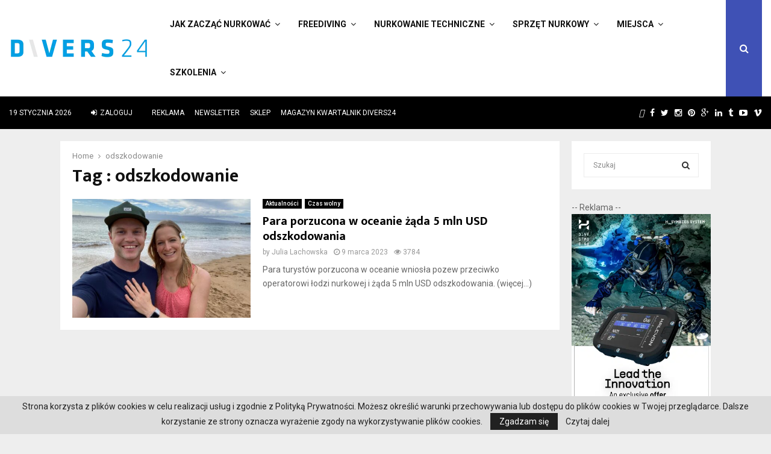

--- FILE ---
content_type: text/html; charset=UTF-8
request_url: https://divers24.pl/tag/odszkodowanie/
body_size: 34721
content:
<!DOCTYPE html>
<html lang="pl-PL">
<head>
	<meta name="google-site-verification" content="PIrvFQDVNZ63UpU6R9N-6vfUut6YYC2G3QZq183u-a8" />
        <meta name="yandex-verification" content="7bea0ae83853829e" />
	<meta charset="UTF-8">
		<meta name="viewport" content="width=device-width, initial-scale=1">
		<link rel="profile" href="https://gmpg.org/xfn/11">
	<meta name='robots' content='noindex, follow' />

	<!-- This site is optimized with the Yoast SEO Premium plugin v21.5 (Yoast SEO v23.3) - https://yoast.com/wordpress/plugins/seo/ -->
	<title>odszkodowanie - Nurkowanie w Polsce i na świecie - Divers24.pl portal o nurkowaniu</title>
	<meta property="og:locale" content="pl_PL" />
	<meta property="og:type" content="article" />
	<meta property="og:title" content="Archiwa: odszkodowanie" />
	<meta property="og:url" content="https://divers24.pl/tag/odszkodowanie/" />
	<meta property="og:site_name" content="Nurkowanie w Polsce i na świecie - Divers24.pl portal o nurkowaniu" />
	<meta property="og:image" content="https://divers24.pl/wp-content/uploads/2017/11/Divers24_PL_znak_marki_internetowej_czarny-1-1.png" />
	<meta property="og:image:width" content="904" />
	<meta property="og:image:height" content="249" />
	<meta property="og:image:type" content="image/png" />
	<meta name="twitter:card" content="summary_large_image" />
	<meta name="twitter:site" content="@divers24" />
	<script type="application/ld+json" class="yoast-schema-graph">{"@context":"https://schema.org","@graph":[{"@type":"CollectionPage","@id":"https://divers24.pl/tag/odszkodowanie/","url":"https://divers24.pl/tag/odszkodowanie/","name":"odszkodowanie - Nurkowanie w Polsce i na świecie - Divers24.pl portal o nurkowaniu","isPartOf":{"@id":"https://divers24.pl/#website"},"primaryImageOfPage":{"@id":"https://divers24.pl/tag/odszkodowanie/#primaryimage"},"image":{"@id":"https://divers24.pl/tag/odszkodowanie/#primaryimage"},"thumbnailUrl":"https://divers24.pl/wp-content/uploads/2023/03/Para-turystow-porzuconych-w-oceanie.jpg","breadcrumb":{"@id":"https://divers24.pl/tag/odszkodowanie/#breadcrumb"},"inLanguage":"pl-PL"},{"@type":"ImageObject","inLanguage":"pl-PL","@id":"https://divers24.pl/tag/odszkodowanie/#primaryimage","url":"https://divers24.pl/wp-content/uploads/2023/03/Para-turystow-porzuconych-w-oceanie.jpg","contentUrl":"https://divers24.pl/wp-content/uploads/2023/03/Para-turystow-porzuconych-w-oceanie.jpg","width":1200,"height":748},{"@type":"BreadcrumbList","@id":"https://divers24.pl/tag/odszkodowanie/#breadcrumb","itemListElement":[{"@type":"ListItem","position":1,"name":"Home","item":"https://divers24.pl/"},{"@type":"ListItem","position":2,"name":"odszkodowanie"}]},{"@type":"WebSite","@id":"https://divers24.pl/#website","url":"https://divers24.pl/","name":"Nurkowanie w Polsce i na świecie - Divers24.pl portal o nurkowaniu","description":"Misja Zapewnienie najświeższych informacji ze świata nurkowego. Największy portal o nurkowaniu!","publisher":{"@id":"https://divers24.pl/#organization"},"potentialAction":[{"@type":"SearchAction","target":{"@type":"EntryPoint","urlTemplate":"https://divers24.pl/?s={search_term_string}"},"query-input":"required name=search_term_string"}],"inLanguage":"pl-PL"},{"@type":["Organization","Place"],"@id":"https://divers24.pl/#organization","name":"Divers24.pl - największy polski portal nurkowy","url":"https://divers24.pl/","logo":{"@id":"https://divers24.pl/tag/odszkodowanie/#local-main-organization-logo"},"image":{"@id":"https://divers24.pl/tag/odszkodowanie/#local-main-organization-logo"},"sameAs":["https://www.facebook.com/divers24/","https://x.com/divers24","https://www.instagram.com/divers24mag/","https://www.linkedin.com/company/11291918/","https://pl.pinterest.com/Divers24/_saved/"],"address":{"@id":"https://divers24.pl/tag/odszkodowanie/#local-main-place-address"},"geo":{"@type":"GeoCoordinates","latitude":"54.3479781","longitude":"18.6603016"},"telephone":["+48606310252"],"openingHoursSpecification":[{"@type":"OpeningHoursSpecification","dayOfWeek":["Monday","Tuesday","Wednesday","Thursday","Friday"],"opens":"09:00","closes":"16:00"},{"@type":"OpeningHoursSpecification","dayOfWeek":["Saturday","Sunday"],"opens":"00:00","closes":"00:00"}],"email":"info@underwatermedia.pl","areaServed":"Polska","vatID":"5833331717","taxID":"5833331717"},{"@type":"PostalAddress","@id":"https://divers24.pl/tag/odszkodowanie/#local-main-place-address","streetAddress":"Divers24 - największy polski portal nurkowy, ul. Szafarnia 11/F8","addressLocality":"Gdańsk","postalCode":"80-755","addressRegion":"pomorskie","addressCountry":"PL"},{"@type":"ImageObject","inLanguage":"pl-PL","@id":"https://divers24.pl/tag/odszkodowanie/#local-main-organization-logo","url":"https://divers24.pl/wp-content/uploads/2017/11/Divers24_PL_znak_marki_internetowej_czarny-1-1.png","contentUrl":"https://divers24.pl/wp-content/uploads/2017/11/Divers24_PL_znak_marki_internetowej_czarny-1-1.png","width":904,"height":249,"caption":"Divers24.pl - największy polski portal nurkowy"}]}</script>
	<meta name="geo.placename" content="Gdańsk" />
	<meta name="geo.region" content="Polska" />
	<!-- / Yoast SEO Premium plugin. -->


<link rel='dns-prefetch' href='//fonts.googleapis.com' />
<link rel="alternate" type="application/rss+xml" title="Nurkowanie w Polsce i na świecie - Divers24.pl portal o nurkowaniu &raquo; Kanał z wpisami" href="https://divers24.pl/feed/" />
<link rel="alternate" type="application/rss+xml" title="Nurkowanie w Polsce i na świecie - Divers24.pl portal o nurkowaniu &raquo; Kanał z komentarzami" href="https://divers24.pl/comments/feed/" />
<link rel="alternate" type="application/rss+xml" title="Nurkowanie w Polsce i na świecie - Divers24.pl portal o nurkowaniu &raquo; Kanał z wpisami otagowanymi jako odszkodowanie" href="https://divers24.pl/tag/odszkodowanie/feed/" />
<script type="text/javascript">
/* <![CDATA[ */
window._wpemojiSettings = {"baseUrl":"https:\/\/s.w.org\/images\/core\/emoji\/15.0.3\/72x72\/","ext":".png","svgUrl":"https:\/\/s.w.org\/images\/core\/emoji\/15.0.3\/svg\/","svgExt":".svg","source":{"concatemoji":"https:\/\/divers24.pl\/wp-includes\/js\/wp-emoji-release.min.js?ver=6.6.1"}};
/*! This file is auto-generated */
!function(i,n){var o,s,e;function c(e){try{var t={supportTests:e,timestamp:(new Date).valueOf()};sessionStorage.setItem(o,JSON.stringify(t))}catch(e){}}function p(e,t,n){e.clearRect(0,0,e.canvas.width,e.canvas.height),e.fillText(t,0,0);var t=new Uint32Array(e.getImageData(0,0,e.canvas.width,e.canvas.height).data),r=(e.clearRect(0,0,e.canvas.width,e.canvas.height),e.fillText(n,0,0),new Uint32Array(e.getImageData(0,0,e.canvas.width,e.canvas.height).data));return t.every(function(e,t){return e===r[t]})}function u(e,t,n){switch(t){case"flag":return n(e,"\ud83c\udff3\ufe0f\u200d\u26a7\ufe0f","\ud83c\udff3\ufe0f\u200b\u26a7\ufe0f")?!1:!n(e,"\ud83c\uddfa\ud83c\uddf3","\ud83c\uddfa\u200b\ud83c\uddf3")&&!n(e,"\ud83c\udff4\udb40\udc67\udb40\udc62\udb40\udc65\udb40\udc6e\udb40\udc67\udb40\udc7f","\ud83c\udff4\u200b\udb40\udc67\u200b\udb40\udc62\u200b\udb40\udc65\u200b\udb40\udc6e\u200b\udb40\udc67\u200b\udb40\udc7f");case"emoji":return!n(e,"\ud83d\udc26\u200d\u2b1b","\ud83d\udc26\u200b\u2b1b")}return!1}function f(e,t,n){var r="undefined"!=typeof WorkerGlobalScope&&self instanceof WorkerGlobalScope?new OffscreenCanvas(300,150):i.createElement("canvas"),a=r.getContext("2d",{willReadFrequently:!0}),o=(a.textBaseline="top",a.font="600 32px Arial",{});return e.forEach(function(e){o[e]=t(a,e,n)}),o}function t(e){var t=i.createElement("script");t.src=e,t.defer=!0,i.head.appendChild(t)}"undefined"!=typeof Promise&&(o="wpEmojiSettingsSupports",s=["flag","emoji"],n.supports={everything:!0,everythingExceptFlag:!0},e=new Promise(function(e){i.addEventListener("DOMContentLoaded",e,{once:!0})}),new Promise(function(t){var n=function(){try{var e=JSON.parse(sessionStorage.getItem(o));if("object"==typeof e&&"number"==typeof e.timestamp&&(new Date).valueOf()<e.timestamp+604800&&"object"==typeof e.supportTests)return e.supportTests}catch(e){}return null}();if(!n){if("undefined"!=typeof Worker&&"undefined"!=typeof OffscreenCanvas&&"undefined"!=typeof URL&&URL.createObjectURL&&"undefined"!=typeof Blob)try{var e="postMessage("+f.toString()+"("+[JSON.stringify(s),u.toString(),p.toString()].join(",")+"));",r=new Blob([e],{type:"text/javascript"}),a=new Worker(URL.createObjectURL(r),{name:"wpTestEmojiSupports"});return void(a.onmessage=function(e){c(n=e.data),a.terminate(),t(n)})}catch(e){}c(n=f(s,u,p))}t(n)}).then(function(e){for(var t in e)n.supports[t]=e[t],n.supports.everything=n.supports.everything&&n.supports[t],"flag"!==t&&(n.supports.everythingExceptFlag=n.supports.everythingExceptFlag&&n.supports[t]);n.supports.everythingExceptFlag=n.supports.everythingExceptFlag&&!n.supports.flag,n.DOMReady=!1,n.readyCallback=function(){n.DOMReady=!0}}).then(function(){return e}).then(function(){var e;n.supports.everything||(n.readyCallback(),(e=n.source||{}).concatemoji?t(e.concatemoji):e.wpemoji&&e.twemoji&&(t(e.twemoji),t(e.wpemoji)))}))}((window,document),window._wpemojiSettings);
/* ]]> */
</script>
<!-- divers24.pl is managing ads with Advanced Ads 2.0.7 – https://wpadvancedads.com/ --><script id="diver-ready">
			window.advanced_ads_ready=function(e,a){a=a||"complete";var d=function(e){return"interactive"===a?"loading"!==e:"complete"===e};d(document.readyState)?e():document.addEventListener("readystatechange",(function(a){d(a.target.readyState)&&e()}),{once:"interactive"===a})},window.advanced_ads_ready_queue=window.advanced_ads_ready_queue||[];		</script>
		<link rel='stylesheet' id='wpmf-bakery-style-css' href='https://divers24.pl/wp-content/plugins/wp-media-folder//assets/css/vc_style.css?ver=5.5.3' type='text/css' media='all' />
<style id='wp-emoji-styles-inline-css' type='text/css'>

	img.wp-smiley, img.emoji {
		display: inline !important;
		border: none !important;
		box-shadow: none !important;
		height: 1em !important;
		width: 1em !important;
		margin: 0 0.07em !important;
		vertical-align: -0.1em !important;
		background: none !important;
		padding: 0 !important;
	}
</style>
<link rel='stylesheet' id='wp-block-library-css' href='https://divers24.pl/wp-includes/css/dist/block-library/style.min.css?ver=6.6.1' type='text/css' media='all' />
<style id='wp-block-library-theme-inline-css' type='text/css'>
.wp-block-audio :where(figcaption){color:#555;font-size:13px;text-align:center}.is-dark-theme .wp-block-audio :where(figcaption){color:#ffffffa6}.wp-block-audio{margin:0 0 1em}.wp-block-code{border:1px solid #ccc;border-radius:4px;font-family:Menlo,Consolas,monaco,monospace;padding:.8em 1em}.wp-block-embed :where(figcaption){color:#555;font-size:13px;text-align:center}.is-dark-theme .wp-block-embed :where(figcaption){color:#ffffffa6}.wp-block-embed{margin:0 0 1em}.blocks-gallery-caption{color:#555;font-size:13px;text-align:center}.is-dark-theme .blocks-gallery-caption{color:#ffffffa6}:root :where(.wp-block-image figcaption){color:#555;font-size:13px;text-align:center}.is-dark-theme :root :where(.wp-block-image figcaption){color:#ffffffa6}.wp-block-image{margin:0 0 1em}.wp-block-pullquote{border-bottom:4px solid;border-top:4px solid;color:currentColor;margin-bottom:1.75em}.wp-block-pullquote cite,.wp-block-pullquote footer,.wp-block-pullquote__citation{color:currentColor;font-size:.8125em;font-style:normal;text-transform:uppercase}.wp-block-quote{border-left:.25em solid;margin:0 0 1.75em;padding-left:1em}.wp-block-quote cite,.wp-block-quote footer{color:currentColor;font-size:.8125em;font-style:normal;position:relative}.wp-block-quote.has-text-align-right{border-left:none;border-right:.25em solid;padding-left:0;padding-right:1em}.wp-block-quote.has-text-align-center{border:none;padding-left:0}.wp-block-quote.is-large,.wp-block-quote.is-style-large,.wp-block-quote.is-style-plain{border:none}.wp-block-search .wp-block-search__label{font-weight:700}.wp-block-search__button{border:1px solid #ccc;padding:.375em .625em}:where(.wp-block-group.has-background){padding:1.25em 2.375em}.wp-block-separator.has-css-opacity{opacity:.4}.wp-block-separator{border:none;border-bottom:2px solid;margin-left:auto;margin-right:auto}.wp-block-separator.has-alpha-channel-opacity{opacity:1}.wp-block-separator:not(.is-style-wide):not(.is-style-dots){width:100px}.wp-block-separator.has-background:not(.is-style-dots){border-bottom:none;height:1px}.wp-block-separator.has-background:not(.is-style-wide):not(.is-style-dots){height:2px}.wp-block-table{margin:0 0 1em}.wp-block-table td,.wp-block-table th{word-break:normal}.wp-block-table :where(figcaption){color:#555;font-size:13px;text-align:center}.is-dark-theme .wp-block-table :where(figcaption){color:#ffffffa6}.wp-block-video :where(figcaption){color:#555;font-size:13px;text-align:center}.is-dark-theme .wp-block-video :where(figcaption){color:#ffffffa6}.wp-block-video{margin:0 0 1em}:root :where(.wp-block-template-part.has-background){margin-bottom:0;margin-top:0;padding:1.25em 2.375em}
</style>
<link rel='stylesheet' id='wp-components-css' href='https://divers24.pl/wp-includes/css/dist/components/style.min.css?ver=6.6.1' type='text/css' media='all' />
<link rel='stylesheet' id='wptelegram_widget-blocks-0-css' href='https://divers24.pl/wp-content/plugins/wptelegram-widget/assets/build/dist/blocks-C9ogPNk6.css' type='text/css' media='all' />
<style id='wptelegram_widget-blocks-0-inline-css' type='text/css'>
:root {--wptelegram-widget-join-link-bg-color: #389ce9;--wptelegram-widget-join-link-color: #fff}
</style>
<link rel='stylesheet' id='wptelegram_widget-public-0-css' href='https://divers24.pl/wp-content/plugins/wptelegram-widget/assets/build/dist/public-DEib7km8.css' type='text/css' media='all' />
<style id='classic-theme-styles-inline-css' type='text/css'>
/*! This file is auto-generated */
.wp-block-button__link{color:#fff;background-color:#32373c;border-radius:9999px;box-shadow:none;text-decoration:none;padding:calc(.667em + 2px) calc(1.333em + 2px);font-size:1.125em}.wp-block-file__button{background:#32373c;color:#fff;text-decoration:none}
</style>
<style id='global-styles-inline-css' type='text/css'>
:root{--wp--preset--aspect-ratio--square: 1;--wp--preset--aspect-ratio--4-3: 4/3;--wp--preset--aspect-ratio--3-4: 3/4;--wp--preset--aspect-ratio--3-2: 3/2;--wp--preset--aspect-ratio--2-3: 2/3;--wp--preset--aspect-ratio--16-9: 16/9;--wp--preset--aspect-ratio--9-16: 9/16;--wp--preset--color--black: #000000;--wp--preset--color--cyan-bluish-gray: #abb8c3;--wp--preset--color--white: #ffffff;--wp--preset--color--pale-pink: #f78da7;--wp--preset--color--vivid-red: #cf2e2e;--wp--preset--color--luminous-vivid-orange: #ff6900;--wp--preset--color--luminous-vivid-amber: #fcb900;--wp--preset--color--light-green-cyan: #7bdcb5;--wp--preset--color--vivid-green-cyan: #00d084;--wp--preset--color--pale-cyan-blue: #8ed1fc;--wp--preset--color--vivid-cyan-blue: #0693e3;--wp--preset--color--vivid-purple: #9b51e0;--wp--preset--gradient--vivid-cyan-blue-to-vivid-purple: linear-gradient(135deg,rgba(6,147,227,1) 0%,rgb(155,81,224) 100%);--wp--preset--gradient--light-green-cyan-to-vivid-green-cyan: linear-gradient(135deg,rgb(122,220,180) 0%,rgb(0,208,130) 100%);--wp--preset--gradient--luminous-vivid-amber-to-luminous-vivid-orange: linear-gradient(135deg,rgba(252,185,0,1) 0%,rgba(255,105,0,1) 100%);--wp--preset--gradient--luminous-vivid-orange-to-vivid-red: linear-gradient(135deg,rgba(255,105,0,1) 0%,rgb(207,46,46) 100%);--wp--preset--gradient--very-light-gray-to-cyan-bluish-gray: linear-gradient(135deg,rgb(238,238,238) 0%,rgb(169,184,195) 100%);--wp--preset--gradient--cool-to-warm-spectrum: linear-gradient(135deg,rgb(74,234,220) 0%,rgb(151,120,209) 20%,rgb(207,42,186) 40%,rgb(238,44,130) 60%,rgb(251,105,98) 80%,rgb(254,248,76) 100%);--wp--preset--gradient--blush-light-purple: linear-gradient(135deg,rgb(255,206,236) 0%,rgb(152,150,240) 100%);--wp--preset--gradient--blush-bordeaux: linear-gradient(135deg,rgb(254,205,165) 0%,rgb(254,45,45) 50%,rgb(107,0,62) 100%);--wp--preset--gradient--luminous-dusk: linear-gradient(135deg,rgb(255,203,112) 0%,rgb(199,81,192) 50%,rgb(65,88,208) 100%);--wp--preset--gradient--pale-ocean: linear-gradient(135deg,rgb(255,245,203) 0%,rgb(182,227,212) 50%,rgb(51,167,181) 100%);--wp--preset--gradient--electric-grass: linear-gradient(135deg,rgb(202,248,128) 0%,rgb(113,206,126) 100%);--wp--preset--gradient--midnight: linear-gradient(135deg,rgb(2,3,129) 0%,rgb(40,116,252) 100%);--wp--preset--font-size--small: 14px;--wp--preset--font-size--medium: 20px;--wp--preset--font-size--large: 32px;--wp--preset--font-size--x-large: 42px;--wp--preset--font-size--normal: 16px;--wp--preset--font-size--huge: 42px;--wp--preset--spacing--20: 0.44rem;--wp--preset--spacing--30: 0.67rem;--wp--preset--spacing--40: 1rem;--wp--preset--spacing--50: 1.5rem;--wp--preset--spacing--60: 2.25rem;--wp--preset--spacing--70: 3.38rem;--wp--preset--spacing--80: 5.06rem;--wp--preset--shadow--natural: 6px 6px 9px rgba(0, 0, 0, 0.2);--wp--preset--shadow--deep: 12px 12px 50px rgba(0, 0, 0, 0.4);--wp--preset--shadow--sharp: 6px 6px 0px rgba(0, 0, 0, 0.2);--wp--preset--shadow--outlined: 6px 6px 0px -3px rgba(255, 255, 255, 1), 6px 6px rgba(0, 0, 0, 1);--wp--preset--shadow--crisp: 6px 6px 0px rgba(0, 0, 0, 1);}:where(.is-layout-flex){gap: 0.5em;}:where(.is-layout-grid){gap: 0.5em;}body .is-layout-flex{display: flex;}.is-layout-flex{flex-wrap: wrap;align-items: center;}.is-layout-flex > :is(*, div){margin: 0;}body .is-layout-grid{display: grid;}.is-layout-grid > :is(*, div){margin: 0;}:where(.wp-block-columns.is-layout-flex){gap: 2em;}:where(.wp-block-columns.is-layout-grid){gap: 2em;}:where(.wp-block-post-template.is-layout-flex){gap: 1.25em;}:where(.wp-block-post-template.is-layout-grid){gap: 1.25em;}.has-black-color{color: var(--wp--preset--color--black) !important;}.has-cyan-bluish-gray-color{color: var(--wp--preset--color--cyan-bluish-gray) !important;}.has-white-color{color: var(--wp--preset--color--white) !important;}.has-pale-pink-color{color: var(--wp--preset--color--pale-pink) !important;}.has-vivid-red-color{color: var(--wp--preset--color--vivid-red) !important;}.has-luminous-vivid-orange-color{color: var(--wp--preset--color--luminous-vivid-orange) !important;}.has-luminous-vivid-amber-color{color: var(--wp--preset--color--luminous-vivid-amber) !important;}.has-light-green-cyan-color{color: var(--wp--preset--color--light-green-cyan) !important;}.has-vivid-green-cyan-color{color: var(--wp--preset--color--vivid-green-cyan) !important;}.has-pale-cyan-blue-color{color: var(--wp--preset--color--pale-cyan-blue) !important;}.has-vivid-cyan-blue-color{color: var(--wp--preset--color--vivid-cyan-blue) !important;}.has-vivid-purple-color{color: var(--wp--preset--color--vivid-purple) !important;}.has-black-background-color{background-color: var(--wp--preset--color--black) !important;}.has-cyan-bluish-gray-background-color{background-color: var(--wp--preset--color--cyan-bluish-gray) !important;}.has-white-background-color{background-color: var(--wp--preset--color--white) !important;}.has-pale-pink-background-color{background-color: var(--wp--preset--color--pale-pink) !important;}.has-vivid-red-background-color{background-color: var(--wp--preset--color--vivid-red) !important;}.has-luminous-vivid-orange-background-color{background-color: var(--wp--preset--color--luminous-vivid-orange) !important;}.has-luminous-vivid-amber-background-color{background-color: var(--wp--preset--color--luminous-vivid-amber) !important;}.has-light-green-cyan-background-color{background-color: var(--wp--preset--color--light-green-cyan) !important;}.has-vivid-green-cyan-background-color{background-color: var(--wp--preset--color--vivid-green-cyan) !important;}.has-pale-cyan-blue-background-color{background-color: var(--wp--preset--color--pale-cyan-blue) !important;}.has-vivid-cyan-blue-background-color{background-color: var(--wp--preset--color--vivid-cyan-blue) !important;}.has-vivid-purple-background-color{background-color: var(--wp--preset--color--vivid-purple) !important;}.has-black-border-color{border-color: var(--wp--preset--color--black) !important;}.has-cyan-bluish-gray-border-color{border-color: var(--wp--preset--color--cyan-bluish-gray) !important;}.has-white-border-color{border-color: var(--wp--preset--color--white) !important;}.has-pale-pink-border-color{border-color: var(--wp--preset--color--pale-pink) !important;}.has-vivid-red-border-color{border-color: var(--wp--preset--color--vivid-red) !important;}.has-luminous-vivid-orange-border-color{border-color: var(--wp--preset--color--luminous-vivid-orange) !important;}.has-luminous-vivid-amber-border-color{border-color: var(--wp--preset--color--luminous-vivid-amber) !important;}.has-light-green-cyan-border-color{border-color: var(--wp--preset--color--light-green-cyan) !important;}.has-vivid-green-cyan-border-color{border-color: var(--wp--preset--color--vivid-green-cyan) !important;}.has-pale-cyan-blue-border-color{border-color: var(--wp--preset--color--pale-cyan-blue) !important;}.has-vivid-cyan-blue-border-color{border-color: var(--wp--preset--color--vivid-cyan-blue) !important;}.has-vivid-purple-border-color{border-color: var(--wp--preset--color--vivid-purple) !important;}.has-vivid-cyan-blue-to-vivid-purple-gradient-background{background: var(--wp--preset--gradient--vivid-cyan-blue-to-vivid-purple) !important;}.has-light-green-cyan-to-vivid-green-cyan-gradient-background{background: var(--wp--preset--gradient--light-green-cyan-to-vivid-green-cyan) !important;}.has-luminous-vivid-amber-to-luminous-vivid-orange-gradient-background{background: var(--wp--preset--gradient--luminous-vivid-amber-to-luminous-vivid-orange) !important;}.has-luminous-vivid-orange-to-vivid-red-gradient-background{background: var(--wp--preset--gradient--luminous-vivid-orange-to-vivid-red) !important;}.has-very-light-gray-to-cyan-bluish-gray-gradient-background{background: var(--wp--preset--gradient--very-light-gray-to-cyan-bluish-gray) !important;}.has-cool-to-warm-spectrum-gradient-background{background: var(--wp--preset--gradient--cool-to-warm-spectrum) !important;}.has-blush-light-purple-gradient-background{background: var(--wp--preset--gradient--blush-light-purple) !important;}.has-blush-bordeaux-gradient-background{background: var(--wp--preset--gradient--blush-bordeaux) !important;}.has-luminous-dusk-gradient-background{background: var(--wp--preset--gradient--luminous-dusk) !important;}.has-pale-ocean-gradient-background{background: var(--wp--preset--gradient--pale-ocean) !important;}.has-electric-grass-gradient-background{background: var(--wp--preset--gradient--electric-grass) !important;}.has-midnight-gradient-background{background: var(--wp--preset--gradient--midnight) !important;}.has-small-font-size{font-size: var(--wp--preset--font-size--small) !important;}.has-medium-font-size{font-size: var(--wp--preset--font-size--medium) !important;}.has-large-font-size{font-size: var(--wp--preset--font-size--large) !important;}.has-x-large-font-size{font-size: var(--wp--preset--font-size--x-large) !important;}
:where(.wp-block-post-template.is-layout-flex){gap: 1.25em;}:where(.wp-block-post-template.is-layout-grid){gap: 1.25em;}
:where(.wp-block-columns.is-layout-flex){gap: 2em;}:where(.wp-block-columns.is-layout-grid){gap: 2em;}
:root :where(.wp-block-pullquote){font-size: 1.5em;line-height: 1.6;}
</style>
<link rel='stylesheet' id='contact-form-7-css' href='https://divers24.pl/wp-content/plugins/contact-form-7/includes/css/styles.css?ver=6.0.1' type='text/css' media='all' />
<link rel='stylesheet' id='jquery.fancybox-css' href='https://divers24.pl/wp-content/plugins/fancy-box/jquery.fancybox.css?ver=1.2.6' type='text/css' media='all' />
<link rel='stylesheet' id='gn-frontend-gnfollow-style-css' href='https://divers24.pl/wp-content/plugins/gn-publisher/assets/css/gn-frontend-gnfollow.min.css?ver=1.5.21' type='text/css' media='all' />
<link rel='stylesheet' id='iphorm-css' href='https://divers24.pl/wp-content/plugins/iphorm-form-builder/css/styles.css?ver=1.4.14' type='text/css' media='all' />
<link rel='stylesheet' id='qtip-css' href='https://divers24.pl/wp-content/plugins/iphorm-form-builder/js/qtip2/jquery.qtip.min.css?ver=2.0.1' type='text/css' media='all' />
<link rel='stylesheet' id='iphorm-fancybox-css' href='https://divers24.pl/wp-content/plugins/iphorm-form-builder/js/fancybox/jquery.fancybox-1.3.4.css?ver=1.3.4' type='text/css' media='all' />
<link rel='stylesheet' id='iphorm-uniform-theme-1-css' href='https://divers24.pl/wp-content/plugins/iphorm-form-builder/js/uniform/themes/default/default.css?ver=1.4.14' type='text/css' media='all' />
<link rel='stylesheet' id='pencisc-css' href='https://divers24.pl/wp-content/plugins/penci-framework/assets/css/single-shortcode.css?ver=6.6.1' type='text/css' media='all' />
<link rel='stylesheet' id='penci-oswald-css' href='//fonts.googleapis.com/css?family=Oswald%3A400&#038;ver=6.6.1' type='text/css' media='all' />
<link rel='stylesheet' id='penci-font-awesome-css' href='https://divers24.pl/wp-content/themes/pennews/css/font-awesome.min.css?ver=4.5.2' type='text/css' media='all' />
<link rel='stylesheet' id='penci-fonts-css' href='//fonts.googleapis.com/css?family=Roboto%3A300%2C300italic%2C400%2C400italic%2C500%2C500italic%2C700%2C700italic%2C800%2C800italic%7CMukta+Vaani%3A300%2C300italic%2C400%2C400italic%2C500%2C500italic%2C700%2C700italic%2C800%2C800italic%7COswald%3A300%2C300italic%2C400%2C400italic%2C500%2C500italic%2C700%2C700italic%2C800%2C800italic%7CTeko%3A300%2C300italic%2C400%2C400italic%2C500%2C500italic%2C700%2C700italic%2C800%2C800italic%3A300%2C300italic%2C400%2C400italic%2C500%2C500italic%2C700%2C700italic%2C800%2C800italic%26subset%3Dcyrillic%2Ccyrillic-ext%2Cgreek%2Cgreek-ext%2Clatin-ext' type='text/css' media='all' />
<link rel='stylesheet' id='penci-portfolio-css' href='https://divers24.pl/wp-content/themes/pennews/css/portfolio.css?ver=6.6.0' type='text/css' media='all' />
<link rel='stylesheet' id='penci-review-css' href='https://divers24.pl/wp-content/themes/pennews/css/review.css?ver=6.6.0' type='text/css' media='all' />
<link rel='stylesheet' id='penci-style-css' href='https://divers24.pl/wp-content/themes/pennews/style.css?ver=6.6.0' type='text/css' media='all' />
<style id='penci-style-inline-css' type='text/css'>
.penci-block-vc.style-title-13:not(.footer-widget).style-title-center .penci-block-heading {border-right: 10px solid transparent; border-left: 10px solid transparent; }.site-branding h1, .site-branding h2 {margin: 0;}.penci-schema-markup { display: none !important; }.penci-entry-media .twitter-video { max-width: none !important; margin: 0 !important; }.penci-entry-media .fb-video { margin-bottom: 0; }.penci-entry-media .post-format-meta > iframe { vertical-align: top; }.penci-single-style-6 .penci-entry-media-top.penci-video-format-dailymotion:after, .penci-single-style-6 .penci-entry-media-top.penci-video-format-facebook:after, .penci-single-style-6 .penci-entry-media-top.penci-video-format-vimeo:after, .penci-single-style-6 .penci-entry-media-top.penci-video-format-twitter:after, .penci-single-style-7 .penci-entry-media-top.penci-video-format-dailymotion:after, .penci-single-style-7 .penci-entry-media-top.penci-video-format-facebook:after, .penci-single-style-7 .penci-entry-media-top.penci-video-format-vimeo:after, .penci-single-style-7 .penci-entry-media-top.penci-video-format-twitter:after { content: none; } .penci-single-style-5 .penci-entry-media.penci-video-format-dailymotion:after, .penci-single-style-5 .penci-entry-media.penci-video-format-facebook:after, .penci-single-style-5 .penci-entry-media.penci-video-format-vimeo:after, .penci-single-style-5 .penci-entry-media.penci-video-format-twitter:after { content: none; }@media screen and (max-width: 960px) { .penci-insta-thumb ul.thumbnails.penci_col_5 li, .penci-insta-thumb ul.thumbnails.penci_col_6 li { width: 33.33% !important; } .penci-insta-thumb ul.thumbnails.penci_col_7 li, .penci-insta-thumb ul.thumbnails.penci_col_8 li, .penci-insta-thumb ul.thumbnails.penci_col_9 li, .penci-insta-thumb ul.thumbnails.penci_col_10 li { width: 25% !important; } }.site-header.header--s12 .penci-menu-toggle-wapper,.site-header.header--s12 .header__social-search { flex: 1; }.site-header.header--s5 .site-branding {  padding-right: 0;margin-right: 40px; }.penci-block_37 .penci_post-meta { padding-top: 8px; }.penci-block_37 .penci-post-excerpt + .penci_post-meta { padding-top: 0; }.penci-hide-text-votes { display: none; }.penci-usewr-review {  border-top: 1px solid #ececec; }.penci-review-score {top: 5px; position: relative; }.penci-social-counter.penci-social-counter--style-3 .penci-social__empty a, .penci-social-counter.penci-social-counter--style-4 .penci-social__empty a, .penci-social-counter.penci-social-counter--style-5 .penci-social__empty a, .penci-social-counter.penci-social-counter--style-6 .penci-social__empty a { display: flex; justify-content: center; align-items: center; }.penci-block-error { padding: 0 20px 20px; }@media screen and (min-width: 1240px){ .penci_dis_padding_bw .penci-content-main.penci-col-4:nth-child(3n+2) { padding-right: 15px; padding-left: 15px; }}.bos_searchbox_widget_class.penci-vc-column-1 #flexi_searchbox #b_searchboxInc .b_submitButton_wrapper{ padding-top: 10px; padding-bottom: 10px; }.mfp-image-holder .mfp-close, .mfp-iframe-holder .mfp-close { background: transparent; border-color: transparent; }.site-content,.penci-page-style-1 .site-content, 
		.page-template-full-width.penci-block-pagination .site-content,
		.penci-page-style-2 .site-content, .penci-single-style-1 .site-content, 
		.penci-single-style-2 .site-content,.penci-page-style-3 .site-content,
		.penci-single-style-3 .site-content{ margin-top:20px; }@media screen and (min-width: 1240px){.two-sidebar .site-main .penci-container .widget-area-1, .penci-vc_two-sidebar.penci-container .widget-area-1,.penci-vc_two-sidebar.penci-container-fluid .widget-area-1{width: 21.4%; }.two-sidebar .site-main .penci-container .widget-area-2, .penci-vc_two-sidebar.penci-container .widget-area-2,.penci-vc_two-sidebar.penci-container-fluid .widget-area-2{width: 21.4%; }.two-sidebar .site-main .penci-container .penci-wide-content, .penci-vc_two-sidebar.penci-container .penci-wide-content,.penci-vc_two-sidebar.penci-container-fluid .penci-wide-content{ max-width: 100%; width: 57.2%; }}@media screen and (min-width: 960px){.sidebar-left .site-main .penci-wide-content,.sidebar-right .site-main .penci-wide-content{width: 78.57%;max-width: 100%;}.sidebar-left .site-main .widget-area,.sidebar-right .site-main .widget-area{width: 21.43%;max-width: 100%;}.penci-con_innner-sidebar-left .penci-content-main,.penci-vc_sidebar-right .penci-con_innner-sidebar-left .penci-content-main { width: 78.57%;max-width: 100%; }}@media screen and (min-width: 1240px){ .penci-vc_sidebar-left .penci-container__content .penci-content-main, .penci-vc_sidebar-right .penci-container__content .penci-content-main{ flex:inherit ; }.penci-vc_sidebar-left .widget-area, .penci-vc_sidebar-right .widget-area { width: 21.43%;max-width: 100%; }.penci-vc_sidebar-left .penci-content-main, .penci-vc_sidebar-right .penci-content-main{ width: 78.57%;max-width: 100%; }}@media screen and (max-width: 1240px) and (min-width: 960px){.penci-vc_two-sidebar .widget-area{ width: 21.43%;max-width: 100%; }.sidebar-left .site-main .penci-container__content, .sidebar-right .site-main .penci-container__content,.two-sidebar .site-main .penci-wide-content, .penci-vc_two-sidebar .penci-wide-content { margin-left:0; width: 78.57%;}}@media screen and (min-width: 1440px) {.penci-con_innner-sidebar-left .widget-area, .penci-con_innner-sidebar-right .widget-area { width: 21.43% !important; } }@media screen and (min-width: 1430px){ .archive  .site-main, body.blog  .site-main{ max-width:1430px;margin-left: auto; margin-right: auto; } .archive .site-main .penci-container, body.blog .site-main .penci-container{ max-width: 100%; } }.penci-archive .penci-archive__content .penci-post-item .entry-title{ font-size:20px; }.penci-archive .penci-archive__list_posts .penci-cat-links a:hover{ background-color: #3f51b5; }.penci-block-vc-pag  .penci-archive__list_posts .penci-post-item .entry-title{ font-size:20px; }.penci-portfolio-wrap{ margin-left: 0px; margin-right: 0px; }.penci-portfolio-wrap .portfolio-item{ padding-left: 0px; padding-right: 0px; margin-bottom:0px; }.footer__logo a,.footer__logo img{ max-width:250px;}.penci-popup-login-register .penci-login-container{ background-image:url(https://demosite.com.pl/wp-content/uploads/2017/11/bg-login-1.jpg);background-position:center;background-color:#3f51b5; }.penci-popup-login-register h4{ color:#ffffff ; }.penci-popup-login-register .penci-login-container{ color:#f5f5f5 ; }.penci-login-container .penci-login input[type="text"], .penci-login-container .penci-login input[type=password], .penci-login-container .penci-login input[type="submit"], .penci-login-container .penci-login input[type="email"]{ color:#ffffff ; }.penci-popup-login-register .penci-login-container .penci-login input[type="text"]::-webkit-input-placeholder,.penci-popup-login-register .penci-login-container .penci-login input[type=password]::-webkit-input-placeholder,.penci-popup-login-register .penci-login-container .penci-login input[type="submit"]::-webkit-input-placeholder,.penci-popup-login-register .penci-login-container .penci-login input[type="email"]::-webkit-input-placeholder{ color:#ffffff !important; }.penci-popup-login-register .penci-login-container .penci-login input[type="text"]::-moz-placeholder,.penci-popup-login-register .penci-login-container .penci-login input[type=password]::-moz-placeholder,.penci-popup-login-register .penci-login-container .penci-login input[type="submit"]::-moz-placeholder,.penci-popup-login-register .penci-login-container .penci-login input[type="email"]::-moz-placeholder{ color:#ffffff !important; }.penci-popup-login-register .penci-login-container .penci-login input[type="text"]:-ms-input-placeholder,.penci-popup-login-register .penci-login-container .penci-login input[type=password]:-ms-input-placeholder,.penci-popup-login-register .penci-login-container .penci-login input[type="submit"]:-ms-input-placeholder,.penci-popup-login-register .penci-login-container .penci-login input[type="email"]:-ms-input-placeholder{ color:#ffffff !important; }.penci-popup-login-register .penci-login-container .penci-login input[type="text"]:-moz-placeholder,.penci-popup-login-register .penci-login-container .penci-login input[type=password]:-moz-placeholder,.penci-popup-login-register .penci-login-container .penci-login input[type="submit"]:-moz-placeholder,.penci-popup-login-register .penci-login-container .penci-login input[type="email"]:-moz-placeholder { color:#ffffff !important; }.penci-popup-login-register .penci-login-container .penci-login input[type="text"],
		 .penci-popup-login-register .penci-login-container .penci-login input[type=password],
		 .penci-popup-login-register .penci-login-container .penci-login input[type="submit"],
		 .penci-popup-login-register .penci-login-container .penci-login input[type="email"]{ border-color:#3a66b9 ; }.penci-popup-login-register .penci-login-container a{ color:#ffffff ; }.penci-popup-login-register .penci-login-container a:hover{ color:#ffffff ; }.penci-popup-login-register .penci-login-container .penci-login input[type="submit"]:hover{ background-color:#313131 ; }#main .widget .tagcloud a{ }#main .widget .tagcloud a:hover{}.site-footer{ background-color:#181818 ; }.footer__sidebars + .footer__bottom .footer__bottom_container:before{ background-color:#212121 ; }.footer__sidebars .woocommerce.widget_shopping_cart .total,.footer__sidebars .woocommerce.widget_product_search input[type="search"],.footer__sidebars .woocommerce ul.cart_list li,.footer__sidebars .woocommerce ul.product_list_widget li,.site-footer .penci-recent-rv,.site-footer .penci-block_6 .penci-post-item,.site-footer .penci-block_10 .penci-post-item,.site-footer .penci-block_11 .block11_first_item, .site-footer .penci-block_11 .penci-post-item,.site-footer .penci-block_15 .penci-post-item,.site-footer .widget select,.footer__sidebars .woocommerce-product-details__short-description th,.footer__sidebars .woocommerce-product-details__short-description td,.site-footer .widget.widget_recent_entries li, .site-footer .widget.widget_recent_comments li, .site-footer .widget.widget_meta li,.site-footer input[type="text"], .site-footer input[type="email"],.site-footer input[type="url"], .site-footer input[type="password"],.site-footer input[type="search"], .site-footer input[type="number"],.site-footer input[type="tel"], .site-footer input[type="range"],.site-footer input[type="date"], .site-footer input[type="month"],.site-footer input[type="week"],.site-footer input[type="time"],.site-footer input[type="datetime"],.site-footer input[type="datetime-local"],.site-footer .widget .tagcloud a,.site-footer input[type="color"], .site-footer textarea{ border-color:#212121 ; }.site-footer select,.site-footer .woocommerce .woocommerce-product-search input[type="search"]{ border-color:#212121 ; }.site-footer .penci-block-vc .penci-block-heading,.footer-instagram h4.footer-instagram-title{ border-color:#212121 ; }
</style>
<link rel='stylesheet' id='custom_menu_style-css' href='https://divers24.pl/wp-content/plugins/custom-menu/css/style.css?ver=6.6.1' type='text/css' media='all' />
<script type="text/javascript" src="https://divers24.pl/wp-content/themes/pennews/nxjQuery/js/jquery-3.6.0.min.js?ver=3.6.0" id="jquery-core-js"></script>
<script type="text/javascript" src="https://divers24.pl/wp-content/themes/pennews/nxjQuery/js/jquery-migrate-3.3.2.min.js?ver=3.3.2" id="jquery-migrate-js"></script>
<script type="text/javascript" src="https://divers24.pl/wp-content/plugins/fancy-box/jquery.easing.js?ver=1.3" id="jquery.easing-js"></script>
<script type="text/javascript" src="https://divers24.pl/wp-content/plugins/iphorm-form-builder/js/iphorm.js?ver=1.4.14#asyncload" id="iphorm-js"></script>
<script></script><link rel="EditURI" type="application/rsd+xml" title="RSD" href="https://divers24.pl/xmlrpc.php?rsd" />
<meta name="generator" content="WordPress 6.6.1" />
   <script type="text/javascript">
   var _gaq = _gaq || [];
   _gaq.push(['_setAccount', 'UA-18550812-1']);
   _gaq.push(['_trackPageview']);
   (function() {
   var ga = document.createElement('script'); ga.type = 'text/javascript'; ga.async = true;
   ga.src = ('https:' == document.location.protocol ? 'https://ssl' : 'http://www') + '.google-analytics.com/ga.js';
   var s = document.getElementsByTagName('script')[0]; s.parentNode.insertBefore(ga, s);
   })();
   </script>
<script type="text/javascript">
  jQuery(document).ready(function($){
    var select = $('a[href$=".bmp"],a[href$=".gif"],a[href$=".jpg"],a[href$=".jpeg"],a[href$=".png"],a[href$=".BMP"],a[href$=".GIF"],a[href$=".JPG"],a[href$=".JPEG"],a[href$=".PNG"]');
    select.attr('rel', 'fancybox');
    select.fancybox();
  });
</script>
<script>
var portfolioDataJs = portfolioDataJs || [];
var penciBlocksArray=[];
var PENCILOCALCACHE = {};
		(function () {
				"use strict";
		
				PENCILOCALCACHE = {
					data: {},
					remove: function ( ajaxFilterItem ) {
						delete PENCILOCALCACHE.data[ajaxFilterItem];
					},
					exist: function ( ajaxFilterItem ) {
						return PENCILOCALCACHE.data.hasOwnProperty( ajaxFilterItem ) && PENCILOCALCACHE.data[ajaxFilterItem] !== null;
					},
					get: function ( ajaxFilterItem ) {
						return PENCILOCALCACHE.data[ajaxFilterItem];
					},
					set: function ( ajaxFilterItem, cachedData ) {
						PENCILOCALCACHE.remove( ajaxFilterItem );
						PENCILOCALCACHE.data[ajaxFilterItem] = cachedData;
					}
				};
			}
		)();function penciBlock() {
		    this.atts_json = '';
		    this.content = '';
		}</script>
		<style type="text/css">
																																													
					</style>
		<script type="text/javascript">
//<![CDATA[
var ssf_wp_base='https://divers24.pl/wp-content/plugins/superstorefinder-wp';
var ssf_matrix='km';
var default_distance = '';
var zoomhere_zoom = '';
var geo_settings = '';
var ssf_wp_map_code; 

var style_map_color = '';
var ssf_wp_uploads_base='https://divers24.pl/wp-content/uploads/ssf-wp-uploads';
var ssf_wp_addons_base=ssf_wp_uploads_base+'/addons';
var ssf_wp_includes_base=ssf_wp_base+'/ssf-wp-inc/includes';
var ssf_wp_zoom_level=''; 
var map_mouse_scroll = '0';
var default_location = 'Gdansk, Poland';
var ssf_default_category='';
var ssf_wp_map_settings='showall'; 
var zoom_level='5';
var init_zoom=5; 
var labeled_marker='1'; 
var custom_marker='map-pin.png'; 
var custom_marker_active='map-pin-active.png'; 
var ssf_wp_stores_near_you='Stores near you'; 
var ssf_wp_search_label='Search for nearby stores'; 
var ssf_wp_ext_url_label='View More';
var ssf_distance_limit=60;
var ssf_wp_outlet_label='outlets'; 
var ssf_wp_of_label='of'; 
var ssf_wp_clear_all_label='Clear All'; 
var ssf_wp_show_all_label='Show All'; 
var ssf_wp_by_region_label='By Region'; 
var ssf_wp_by_category='Category'; 
var ssf_wp_select_label='Select'; 
var ssf_wp_cancel_label='Cancel'; 
var ssf_wp_filter_label='Filters'; 
var ssf_wp_short_search_label='Search'; 
var ssf_wp_website_label='Website'; 
var ssf_wp_hours_label='Operating Hours';
var ssf_wp_phone_label='Telephone';
var ssf_wp_exturl_label='External URL';
var ssf_wp_exturl_link='true';
var ssf_wp_fax_label='Fax';
var ssf_wp_email_label='Email';
var ssf_wp_direction_label='Get Directions';
var ssf_wp_streetview_label='Street View';
var ssf_wp_loadingGoogleMap='Loading Google Maps...';
var ssf_wp_loadingGoogleMapUtilities='Loading Google Map Utilities...';
var ssf_wp_startSearch='Load complete. Start your search!';
var ssf_wp_gettingUserLocation='Getting your current location...';
var ssf_wp_lookingForNearbyStores='Looking for nearby stores...';
var ssf_wp_lookingForStoresNearLocation='Looking for nearby stores...';
var ssf_wp_filteringStores='Filtering for nearby stores...';
var ssf_wp_cantLocateUser='We are having trouble locating you. Try using our search and filter functions instead.';
var ssf_wp_notAllowedUserLocation='Location service is not enabled.';
var ssf_wp_noStoresNearSearchLocation='No nearby were found. Why not try a different location?';
var ssf_wp_noStoresNearUser='No nearby were found. Why not try using our search?';
var ssf_wp_noStoresFromFilter='No nearby were found. Try using different filter options instead.';
var ssf_wp_cantGetStoresInfo='It seems that we are unable to load stores information. Please try again later.';
var ssf_noStoresFound='No nearby stores found.';
var ssf_storesFound='Nearby stores found.';
var ssf_generalError='We have encountered an error.';
var ssf_msg_sucess='Message sent successfully';
var ssf_msg_fail='Message delivery failed';
var ssf_cont_us_name='Name';
var ssf_cont_us_email='Email';
var ssf_cont_us_msg='Message';
var ssf_show_image_list='yes';
var ssf_pagination='0';
var ssfContinueAnyway='Continue anyway';
var ssfShareLocation='Share my location';
var ssf_next_label='Next';
var ssf_prev_label='Prev';
var scroll_to_top=100;
var google_api_key='AIzaSyCO8J8hjpcgtbCZpThT72MKuYnyexC37JQ';
var google_rc_key='6LfKy1wgAAAAAMJk685oXBnwEZ83jtQ3vjtZmE8o';
var review_label='reviews';
var contact_plc_name='Please enter your name';
var contact_plc_email='Please enter your email address';
var contact_plc_msg='Please enter your Message';
var contact_plc_phone='Telephone';
var rating_select_validation='Please enter your rating';
var scroll_setting='0';
var ssf_m_rgn='PL';
var ssf_m_lang='pl';
var ssf_tel_fax_link='false';
var ssf_defualt_region='false';
var ssf_map_position='false';
var ssf_mobile_gesture='true';
var ssf_pan_by_map='true';
var wmpl_ssf_lang='';
var YourSearchLocation='Your search location';
var YourCurrentlocation='Your current location';
var ssf_data_source='false';
var ssf_anatrac='true';
var ssf_gdpr='false';
var reCAPTCHA_warning = 'Please enter your reCAPTCHA';


//]]>
</script>
<style>#storeLocatorInfobox .store-tel::before,
	#mobileStoreLocatorInfobox .store-tel::before,
	.store-locator__infobox .store-tel::before {
	   font-family: "FontAwesome";
	   content: "\f095";
	   display: inline-block;
	   padding-right: 6px;
	   vertical-align: middle;
	   font-weight: 700;
	}#storeLocatorInfobox .store-website::before, #mobileStoreLocatorInfobox .store-website::before, .store-locator__infobox .store-website::before {
	   font-family: "FontAwesome";
	   content: "\f0ac";
	   display: inline-block;
	   padding-right: 6px;
	   vertical-align: middle;
	   font-weight: 700;
	}#storeLocatorInfobox .store-email::before, #mobileStoreLocatorInfobox .store-email::before, .store-locator__infobox .store-email::before {
	   font-family: "FontAwesome";
	   content: "\f0e0";
	   display: inline-block;
	   padding-right: 6px;
	   vertical-align: middle;
	   font-weight: 700;
	}#storeLocatorInfobox .store-description::before, #mobileStoreLocatorInfobox .store-description::before, .store-locator__infobox.store-description::before {
	   font-family: "FontAwesome";
	   content: "\f05a";
	   display: inline-block;
	   padding-right: 6px;
	   vertical-align: middle;
	   font-weight: 700;
	}#storeLocatorInfobox .store-fax::before, #mobileStoreLocatorInfobox .store-fax::before, .store-locator__infobox .store-fax::before {
	   font-family: "FontAwesome";
	   content: "\f1ac";
	   display: inline-block;
	   padding-right: 6px;
	   vertical-align: middle;
	   font-weight: 700;
	}#storeLocatorInfobox .store-address::before, #mobileStoreLocatorInfobox .store-address::before, .store-locator__infobox  .store-address::before {
	   font-family: "FontAwesome";
	   content: "\f041";
	   display: inline-block;
	   padding-right: 6px;
	   vertical-align: middle;
	   font-weight: 700;
	}#info-operating-hours div#openhouropen::before{
		   font-family: "FontAwesome";
		   content: "\f017" !important;
		   display: inline-block;
		   padding-right: 6px;
		   vertical-align: middle;
		   font-weight: 700;
		   background-color: unset !important;
		   border-radius: unset !important;
		   height: unset !important;
		   left: unset !important;
		   position: unset !important;
		   top: unset !important;
		   width: unset !important;
		   font-size:14px;
	}#openhouropen::after {
		display:none !important;
	}#info-description,
		   #info-fax,
		   #info-email,
	       #info-tel,
		   #info-website{
			display:none !important;
		}.nossficon{
		display:none !important;
	}.ssf-main-content img {

    max-width: none !important; }.store-locator__infobox--main .store-products-services{
		font-size: 14px !important;
	}#storeLocator__storeList .store-products-services{
		padding-top:5px;
		padding-bottom:10px;
	}.store-locator__map-status.is-shown.is-transitionable{
	   min-height:50px;
	}#storeLocator__mapStatus__inner a.inline-space-left{ 
			color: #67d8e5 !important; 
		} #applyFilterOptions, .ssf-button {

    color: #fff !important; 

}.infobox__stv{
			display:none !important;
		}.ssf_image_setting{

 display: none !important;

 }</style><script>var markerCategory=false; </script><script> var addonDistanceCheck=false; </script><script> var addonMultiCategory=false; </script><!-- Google tag (gtag.js) -->
<script async src="https://www.googletagmanager.com/gtag/js?id=G-SZW63WQGQY"></script>
<script>
  window.dataLayer = window.dataLayer || [];
  function gtag(){dataLayer.push(arguments);}
  gtag('js', new Date());

  gtag('config', 'G-SZW63WQGQY');
</script>
<script>
			document.addEventListener( "DOMContentLoaded", function() {
				var div, i,
					youtubePlayers = document.getElementsByClassName( "video-seo-youtube-player" );
				for ( i = 0; i < youtubePlayers.length; i++ ) {
					div = document.createElement( "div" );
					div.className = "video-seo-youtube-embed-loader";
					div.setAttribute( "data-id", youtubePlayers[ i ].dataset.id );
					div.setAttribute( "tabindex", "0" );
					div.setAttribute( "role", "button" );
					div.setAttribute( "aria-label", "Load YouTube video" );
					div.innerHTML = videoSEOGenerateYouTubeThumbnail( youtubePlayers[ i ].dataset.id );
					div.addEventListener( "click", videoSEOGenerateYouTubeIframe );
					div.addEventListener( "keydown", videoSEOYouTubeThumbnailHandleKeydown );
					div.addEventListener( "keyup", videoSEOYouTubeThumbnailHandleKeyup );
					youtubePlayers[ i ].appendChild( div );
				}
			} );

			function videoSEOGenerateYouTubeThumbnail( id ) {
				var thumbnail = '<picture class="video-seo-youtube-picture">\n' +
					'<source class="video-seo-source-to-maybe-replace" media="(min-width: 801px)" srcset="https://i.ytimg.com/vi/' + id + '/maxresdefault.jpg" >\n' +
					'<source class="video-seo-source-hq" media="(max-width: 800px)" srcset="https://i.ytimg.com/vi/' + id + '/hqdefault.jpg">\n' +
					'<img onload="videoSEOMaybeReplaceMaxResSourceWithHqSource( event );" src="https://i.ytimg.com/vi/' + id + '/hqdefault.jpg" width="480" height="360" loading="eager" alt="">\n' +
					'</picture>\n',
					play = '<div class="video-seo-youtube-player-play"></div>';
				return thumbnail.replace( "ID", id ) + play;
			}

			function videoSEOMaybeReplaceMaxResSourceWithHqSource( event ) {
				var sourceMaxRes,
					sourceHighQuality,
					loadedThumbnail = event.target,
					parent = loadedThumbnail.parentNode;

				if ( loadedThumbnail.naturalWidth < 150 ) {
					sourceMaxRes = parent.querySelector(".video-seo-source-to-maybe-replace");
					sourceHighQuality = parent.querySelector(".video-seo-source-hq");
					sourceMaxRes.srcset = sourceHighQuality.srcset;
					parent.className = "video-seo-youtube-picture video-seo-youtube-picture-replaced-srcset";
				}
			}

			function videoSEOYouTubeThumbnailHandleKeydown( event ) {
				if ( event.keyCode !== 13 && event.keyCode !== 32 ) {
					return;
				}

				if ( event.keyCode === 13 ) {
					videoSEOGenerateYouTubeIframe( event );
				}

				if ( event.keyCode === 32 ) {
					event.preventDefault();
				}
			}

			function videoSEOYouTubeThumbnailHandleKeyup( event ) {
				if ( event.keyCode !== 32 ) {
					return;
				}

				videoSEOGenerateYouTubeIframe( event );
			}

			function videoSEOGenerateYouTubeIframe( event ) {
				var el = ( event.type === "click" ) ? this : event.target,
					iframe = document.createElement( "iframe" );

				iframe.setAttribute( "src", "https://www.youtube.com/embed/" + el.dataset.id + "?autoplay=1&enablejsapi=1&origin=https%3A%2F%2Fdivers24.pl" );
				iframe.setAttribute( "frameborder", "0" );
				iframe.setAttribute( "allowfullscreen", "1" );
				iframe.setAttribute( "allow", "accelerometer; autoplay; clipboard-write; encrypted-media; gyroscope; picture-in-picture" );
				el.parentNode.replaceChild( iframe, el );
			}
		</script><meta property="fb:app_id" content="494069570937538"><meta name="generator" content="Powered by WPBakery Page Builder - drag and drop page builder for WordPress."/>
<link rel="icon" href="https://divers24.pl/wp-content/uploads/2017/11/cropped-logo-divers24-favicon-D-32x32.png" sizes="32x32" />
<link rel="icon" href="https://divers24.pl/wp-content/uploads/2017/11/cropped-logo-divers24-favicon-D-192x192.png" sizes="192x192" />
<link rel="apple-touch-icon" href="https://divers24.pl/wp-content/uploads/2017/11/cropped-logo-divers24-favicon-D-180x180.png" />
<meta name="msapplication-TileImage" content="https://divers24.pl/wp-content/uploads/2017/11/cropped-logo-divers24-favicon-D-270x270.png" />
		<style type="text/css" id="wp-custom-css">
			/* Menu */
@media(max-width: 1400px){
.site-header.header--s7 .main-navigation {
    padding-left: 20px;
}
.main-navigation > ul:not(.children) > li > a {
    padding: 0 15px;
    line-height: 60px;
}}
/* Blockquote */
#main blockquote:not(.twitter-tweet) {
    border: 1px solid #3f51b5 !important;
}
#main blockquote:not(.twitter-tweet)::before, #main blockquote:not(.twitter-tweet)::after {
	color: #3f51b5 !important;
}
blockquote {
    position: relative;
    padding: 13px 15px 0 24px;
    background-color: #f5f5f5;
    border: none!important;
    overflow: hidden;
    margin: 0 0 20px;
    font-weight: 400;
    text-transform: none;
	  border-left: 4px #3f51b5 solid !important;
}
blockquote:not(.wp-block-quote):before, blockquote:not(.wp-block-quote):after, q:before, q:after {
    content: none !important;
}
blockquote:before {
    content: '';
    background-color: #3f51b5;
    top: 0;
    left: 0;
    bottom: 0;
    width: 4px;
    height: 100%;
    margin-left: 0;
}
blockquote, blockquote p {
    font-size: 16px !important;
    color: #888 !important;
    font-style: normal !important;
    line-height: 1.7 !important;
    text-align: left !important;
    font-weight: 400 !important;
    text-transform: none;
}
blockquote {
	margin-bottom: 20px !important;
}
blockquote p {
	margin-bottom: 0 !important;
}
blockquote cite, blockquote .author {
    display: block;
    font-size: 12px !important;
    margin-bottom: 14px;
    text-transform: uppercase;
    margin-top: 7px;
    color: #3f51b5 !important;
    font-style: normal;
    font-weight: 700;
    overflow: hidden;
    text-align: left;
    position: relative;
    z-index: 1;
}
blockquote .author span {
    position: relative !important;
    display: inline-block !important;
    padding: 0 10px 0 0;
}
blockquote .author span:after {
    content: "";
    position: absolute;
    top: 50%;
    width: 90px;
    height: 1px;
    border-top: 1px solid;
    left: 100%;
    opacity: .5;
}
div#adni_widgets-2, div#adni_widgets-3 {
    background: transparent;
    padding: 0 !important;
    display: flex;
    justify-content: center;
}
/* Search */
@media(min-width:768px){
.penci-ajax-search-results {
    position: relative;
    overflow-y: scroll;
}
.penci-ajax-search-results-wrapper.ajax-search-loaded, .penci-ajax-search-results-wrapper.ajax-loading {
    height: 70vh;
	}}
@media(max-width:768px){
.weglot-inline.weglot-default {
    background: #fff;
    padding: 10px 25px;
}}
@media(min-width:768px){
.country-selector.weglot-inline.weglot-default {
    top: 60px;
    z-index: 99999;
    right: 0;
	}}

/* Stara reklama */
.header__banner {
    display: none;
}		</style>
		<noscript><style> .wpb_animate_when_almost_visible { opacity: 1; }</style></noscript>	<style>
		a.custom-button.pencisc-button {
			background: transparent;
			color: #D3347B;
			border: 2px solid #D3347B;
			line-height: 36px;
			padding: 0 20px;
			font-size: 14px;
			font-weight: bold;
		}
		a.custom-button.pencisc-button:hover {
			background: #D3347B;
			color: #fff;
			border: 2px solid #D3347B;
		}
		a.custom-button.pencisc-button.pencisc-small {
			line-height: 28px;
			font-size: 12px;
		}
		a.custom-button.pencisc-button.pencisc-large {
			line-height: 46px;
			font-size: 18px;
		}
	</style>
</head>

<body data-rsssl=1 class="archive tag tag-odszkodowanie tag-13993 wp-custom-logo group-blog hfeed header-sticky penci_enable_ajaxsearch penci_smooth_scroll penci_sticky_content_sidebar blog-default sidebar-right wpb-js-composer js-comp-ver-7.9 vc_responsive aa-prefix-diver-">

<div id="page" class="site">
	<div class="site-header-wrapper">	<header id="masthead" class="site-header header--s7" data-height="100" itemscope="itemscope" itemtype="http://schema.org/WPHeader">
		<div class="penci-container-fluid header-content__container">
			
<div class="site-branding">
	
		<h2><a href="https://divers24.pl/" class="custom-logo-link" rel="home"><picture class="custom-logo" decoding="async">
<source type="image/webp" srcset="https://divers24.pl/wp-content/uploads/2017/11/cropped-Logo-bez-tła-divers24-brand-marki-internetowej-1.png.webp 232w" sizes="(max-width: 232px) 100vw, 232px"/>
<img width="232" height="60" src="https://divers24.pl/wp-content/uploads/2017/11/cropped-Logo-bez-tła-divers24-brand-marki-internetowej-1.png" alt="Nurkowanie w Polsce i na świecie &#8211; Divers24.pl portal o nurkowaniu" decoding="async" srcset="https://divers24.pl/wp-content/uploads/2017/11/cropped-Logo-bez-tła-divers24-brand-marki-internetowej-1.png 232w, https://divers24.pl/wp-content/uploads/2017/11/cropped-Logo-bez-tła-divers24-brand-marki-internetowej-1-31x8.png 31w" sizes="(max-width: 232px) 100vw, 232px"/>
</picture>
</a></h2>
				</div><!-- .site-branding -->
			<nav id="site-navigation" class="main-navigation pencimn-slide_down" itemscope itemtype="http://schema.org/SiteNavigationElement">
	<ul id="menu-menu-d24" class="menu"><li id="menu-item-40432" class="menu-item menu-item-type-taxonomy menu-item-object-category penci-mega-menu penci-megamenu-container menu-item-40432"><a title="Jak zacząć nurkować" href="#" itemprop="url">Jak zacząć nurkować</a>
<ul class="sub-menu">
	<li id="menu-item-0" class="menu-item-0"><div class="penci-megamenu">			<div class="penci-content-megamenu penci-content-megamenu-style-1">
		<div class="penci-mega-latest-posts col-mn-6 mega-row-1 ">
											<div class="penci-mega-row penci-mega-34 row-active" data-current="1" data-blockUid="penci_megamenu__10102" >
					<div id="penci_megamenu__10102block_content" class="penci-block_content penci-mega-row_content">
						<div class="penci-mega-post penci-mega-post-1 penci-imgtype-landscape"><div class="penci-mega-thumbnail"><a class="mega-cat-name" href="https://divers24.pl/category/jak-zaczac-nurkowac/">Jak zacząć nurkować</a><a class="penci-image-holder  penci-lazy"  data-src="https://divers24.pl/wp-content/uploads/2019/11/36114188_1981144645532985_604193484982714368_n.jpg" data-delay="" href="https://divers24.pl/37995-otwarcie-basenu-deepspot-dopiero-w-2020-roku-video/" title="Otwarcie basenu Deepspot dopiero w 2020 roku! – video"></a></div><div class="penci-mega-meta "><h3 class="post-mega-title entry-title"> <a href="https://divers24.pl/37995-otwarcie-basenu-deepspot-dopiero-w-2020-roku-video/">Otwarcie basenu Deepspot dopiero w 2020 roku! –&#8230;</a></h3><p class="penci-mega-date"><i class="fa fa-clock-o"></i>5 listopada 2019</p></div></div><div class="penci-mega-post penci-mega-post-2 penci-imgtype-landscape"><div class="penci-mega-thumbnail"><a class="mega-cat-name" href="https://divers24.pl/category/jak-zaczac-nurkowac/">Jak zacząć nurkować</a><a class="penci-image-holder  penci-lazy"  data-src="https://divers24.pl/wp-content/uploads/2010/10/balasthead0001.jpg" data-delay="" href="https://divers24.pl/470-balast-nurkowy-jaki-wybrac-i-ile-go-potrzebuje/" title="Balast nurkowy – jaki wybrać i ile go potrzebuję?"></a></div><div class="penci-mega-meta "><h3 class="post-mega-title entry-title"> <a href="https://divers24.pl/470-balast-nurkowy-jaki-wybrac-i-ile-go-potrzebuje/">Balast nurkowy – jaki wybrać i ile go&#8230;</a></h3><p class="penci-mega-date"><i class="fa fa-clock-o"></i>2 maja 2017</p></div></div><div class="penci-mega-post penci-mega-post-3 penci-imgtype-landscape"><div class="penci-mega-thumbnail"><a class="mega-cat-name" href="https://divers24.pl/category/jak-zaczac-nurkowac/">Jak zacząć nurkować</a><a class="penci-image-holder  penci-lazy"  data-src="https://divers24.pl/wp-content/uploads/2010/10/przyrzady_do_ciecia_1_20101105_1066944965v2.jpg" data-delay="" href="https://divers24.pl/505-podstawowe-nurkowe-przyrzady-do-ciecia-co-wybrac/" title="Podstawowe nurkowe przyrządy do cięcia &#8211; co wybrać?"></a></div><div class="penci-mega-meta "><h3 class="post-mega-title entry-title"> <a href="https://divers24.pl/505-podstawowe-nurkowe-przyrzady-do-ciecia-co-wybrac/">Podstawowe nurkowe przyrządy do cięcia &#8211; co wybrać?</a></h3><p class="penci-mega-date"><i class="fa fa-clock-o"></i>30 marca 2017</p></div></div><div class="penci-mega-post penci-mega-post-4 penci-imgtype-landscape"><div class="penci-mega-thumbnail"><a class="mega-cat-name" href="https://divers24.pl/category/jak-zaczac-nurkowac/">Jak zacząć nurkować</a><a class="penci-image-holder  penci-lazy"  data-src="https://divers24.pl/wp-content/uploads/2014/09/5410c24dce61e.jpg" data-delay="" href="https://divers24.pl/802-ceny-sprzetu-nurkowego/" title="Ceny sprzętu nurkowego."></a></div><div class="penci-mega-meta "><h3 class="post-mega-title entry-title"> <a href="https://divers24.pl/802-ceny-sprzetu-nurkowego/">Ceny sprzętu nurkowego.</a></h3><p class="penci-mega-date"><i class="fa fa-clock-o"></i>25 czerwca 2011</p></div></div><div class="penci-mega-post penci-mega-post-5 penci-imgtype-landscape"><div class="penci-mega-thumbnail"><a class="mega-cat-name" href="https://divers24.pl/category/jak-zaczac-nurkowac/">Jak zacząć nurkować</a><a class="penci-image-holder  penci-lazy"  data-src="https://divers24.pl/wp-content/uploads/2011/06/11024733_401881016639713_2620040984741789039_o-e1435733501719.jpg" data-delay="" href="https://divers24.pl/807-sprzet-pod-wode/" title="Czego nie zabierać pod wodę"></a></div><div class="penci-mega-meta "><h3 class="post-mega-title entry-title"> <a href="https://divers24.pl/807-sprzet-pod-wode/">Czego nie zabierać pod wodę</a></h3><p class="penci-mega-date"><i class="fa fa-clock-o"></i>14 czerwca 2011</p></div></div><div class="penci-mega-post penci-mega-post-6 penci-imgtype-landscape"><div class="penci-mega-thumbnail"><a class="mega-cat-name" href="https://divers24.pl/category/jak-zaczac-nurkowac/">Jak zacząć nurkować</a><a class="penci-image-holder  penci-lazy"  data-src="https://divers24.pl/wp-content/uploads/2014/06/stories/podstawowy_kurs_nurkowy.jpg" data-delay="" href="https://divers24.pl/801-owd-nasze-pierwsze-szkolenie-kurs-podstawowy/" title="Nasze pierwsze szkolenie &#8211; Kurs podstawowy"></a></div><div class="penci-mega-meta "><h3 class="post-mega-title entry-title"> <a href="https://divers24.pl/801-owd-nasze-pierwsze-szkolenie-kurs-podstawowy/">Nasze pierwsze szkolenie &#8211; Kurs podstawowy</a></h3><p class="penci-mega-date"><i class="fa fa-clock-o"></i>3 czerwca 2011</p></div></div><div class="penci-loader-effect penci-loading-animation-9"> <div class="penci-loading-circle"> <div class="penci-loading-circle1 penci-loading-circle-inner"></div> <div class="penci-loading-circle2 penci-loading-circle-inner"></div> <div class="penci-loading-circle3 penci-loading-circle-inner"></div> <div class="penci-loading-circle4 penci-loading-circle-inner"></div> <div class="penci-loading-circle5 penci-loading-circle-inner"></div> <div class="penci-loading-circle6 penci-loading-circle-inner"></div> <div class="penci-loading-circle7 penci-loading-circle-inner"></div> <div class="penci-loading-circle8 penci-loading-circle-inner"></div> <div class="penci-loading-circle9 penci-loading-circle-inner"></div> <div class="penci-loading-circle10 penci-loading-circle-inner"></div> <div class="penci-loading-circle11 penci-loading-circle-inner"></div> <div class="penci-loading-circle12 penci-loading-circle-inner"></div> </div> </div>					</div>
					<script>if( typeof(penciBlock) === "undefined" ) {function penciBlock() {
		    this.atts_json = '';
		    this.content = '';
		}}var penciBlocksArray = penciBlocksArray || [];var PENCILOCALCACHE = PENCILOCALCACHE || {};var penci_megamenu__10102 = new penciBlock();penci_megamenu__10102.blockID="penci_megamenu__10102";penci_megamenu__10102.atts_json = '{"showposts":6,"style_pag":"next_prev","post_types":"post","block_id":"penci_megamenu__10102","paged":1,"unique_id":"penci_megamenu__10102","shortcode_id":"megamenu","cat_id":34,"tax":"category","category_ids":"","taxonomy":""}';penciBlocksArray.push(penci_megamenu__10102);</script>
					
					<span class="penci-slider-nav">
						<a class="penci-mega-pag penci-slider-prev penci-pag-disabled" data-block_id="penci_megamenu__10102block_content" href="#"><i class="fa fa-angle-left"></i></a>
						<a class="penci-mega-pag penci-slider-next " data-block_id="penci_megamenu__10102block_content" href="#"><i class="fa fa-angle-right"></i></a>
					</span>
									</div>
												<div class="penci-loader-effect penci-loading-animation-9"> <div class="penci-loading-circle"> <div class="penci-loading-circle1 penci-loading-circle-inner"></div> <div class="penci-loading-circle2 penci-loading-circle-inner"></div> <div class="penci-loading-circle3 penci-loading-circle-inner"></div> <div class="penci-loading-circle4 penci-loading-circle-inner"></div> <div class="penci-loading-circle5 penci-loading-circle-inner"></div> <div class="penci-loading-circle6 penci-loading-circle-inner"></div> <div class="penci-loading-circle7 penci-loading-circle-inner"></div> <div class="penci-loading-circle8 penci-loading-circle-inner"></div> <div class="penci-loading-circle9 penci-loading-circle-inner"></div> <div class="penci-loading-circle10 penci-loading-circle-inner"></div> <div class="penci-loading-circle11 penci-loading-circle-inner"></div> <div class="penci-loading-circle12 penci-loading-circle-inner"></div> </div> </div>		</div>
	</div>

	</div></li>
</ul>
</li>
<li id="menu-item-40431" class="menu-item menu-item-type-taxonomy menu-item-object-category menu-item-has-children penci-mega-menu penci-megamenu-container menu-item-40431"><a title="Freediving" href="#" itemprop="url">Freediving</a>
<ul class="sub-menu">
	<li class="menu-item-0"><div class="penci-megamenu">					<div class="penci-mega-child-categories col-mn-5 mega-row-1 penci-child_cat-style-1">
							<a class="mega-cat-child  cat-active mega-cat-child-loaded" data-id="penci-mega-4305" href="https://divers24.pl/category/freediving-2/"><span>Freediving</span></a>												<a class="mega-cat-child " data-id="penci-mega-4306" href="https://divers24.pl/category/freediving-2/rekordy-freediving/"><span>Rekordy Freediving</span></a>						</div>
			<div class="penci-content-megamenu penci-content-megamenu-style-1">
		<div class="penci-mega-latest-posts col-mn-5 mega-row-1 penci-post-border-bottom">
											<div class="penci-mega-row penci-mega-4305 row-active" data-current="1" data-blockUid="penci_megamenu__37817" >
					<div id="penci_megamenu__37817block_content" class="penci-block_content penci-mega-row_content">
						<div class="penci-mega-post penci-mega-post-1 penci-imgtype-landscape"><div class="penci-mega-thumbnail"><a class="mega-cat-name" href="https://divers24.pl/category/freediving-2/">Freediving</a><a class="penci-image-holder  penci-lazy"  data-src="https://divers24.pl/wp-content/uploads/2023/09/renan-brun-bvXm1m8cbSM-unsplash-280x186.jpg" data-delay="" href="https://divers24.pl/51881-czas-na-odpoczynek-po-nurkowaniu-sposoby-na-relaks/" title="Czas na odpoczynek po nurkowaniu – sposoby na relaks"></a></div><div class="penci-mega-meta "><h3 class="post-mega-title entry-title"> <a href="https://divers24.pl/51881-czas-na-odpoczynek-po-nurkowaniu-sposoby-na-relaks/">Czas na odpoczynek po nurkowaniu – sposoby na&#8230;</a></h3><p class="penci-mega-date"><i class="fa fa-clock-o"></i>20 września 2023</p></div></div><div class="penci-mega-post penci-mega-post-2 penci-imgtype-landscape"><div class="penci-mega-thumbnail"><a class="mega-cat-name" href="https://divers24.pl/category/freediving-2/">Freediving</a><a class="penci-image-holder  penci-lazy"  data-src="https://divers24.pl/wp-content/uploads/2023/08/Andrea-Zuccari-185m-No-Limit-freediving-280x186.jpg" data-delay="" href="https://divers24.pl/51756-wloski-freediver-andrea-zuccari-zaginal-podczas-nurkowania/" title="Włoski freediver Andrea Zuccari zaginął podczas nurkowania"></a></div><div class="penci-mega-meta "><h3 class="post-mega-title entry-title"> <a href="https://divers24.pl/51756-wloski-freediver-andrea-zuccari-zaginal-podczas-nurkowania/">Włoski freediver Andrea Zuccari zaginął podczas nurkowania</a></h3><p class="penci-mega-date"><i class="fa fa-clock-o"></i>30 sierpnia 2023</p></div></div><div class="penci-mega-post penci-mega-post-3 penci-imgtype-landscape"><div class="penci-mega-thumbnail"><a class="mega-cat-name" href="https://divers24.pl/category/freediving-2/">Freediving</a><a class="penci-image-holder  penci-lazy"  data-src="https://divers24.pl/wp-content/uploads/2023/07/The-Deepest-Breathe-Freediving-Documentary-Netflix-main-280x186.jpg" data-delay="" href="https://divers24.pl/51519-film-dokumentalny-the-deepest-breath/" title="The Deepest Breath – nowy film o freedivingu na platformie Netflix"></a></div><div class="penci-mega-meta "><h3 class="post-mega-title entry-title"> <a href="https://divers24.pl/51519-film-dokumentalny-the-deepest-breath/">The Deepest Breath – nowy film o freedivingu&#8230;</a></h3><p class="penci-mega-date"><i class="fa fa-clock-o"></i>23 lipca 2023</p></div></div><div class="penci-mega-post penci-mega-post-4 penci-imgtype-landscape"><div class="penci-mega-thumbnail"><a class="mega-cat-name" href="https://divers24.pl/category/freediving-2/">Freediving</a><a class="penci-image-holder  penci-lazy"  data-src="https://divers24.pl/wp-content/uploads/2023/07/Dwoch-freediverow-przylapanych-na-dopingu-VB-2023-280x186.jpg" data-delay="" href="https://divers24.pl/51432-vertical-blue-2023-wpadka-dopingowa-dwoch-zawodnikow/" title="Vertical Blue 2023 &#8211; wpadka dopingowa dwóch zawodników"></a></div><div class="penci-mega-meta "><h3 class="post-mega-title entry-title"> <a href="https://divers24.pl/51432-vertical-blue-2023-wpadka-dopingowa-dwoch-zawodnikow/">Vertical Blue 2023 &#8211; wpadka dopingowa dwóch zawodników</a></h3><p class="penci-mega-date"><i class="fa fa-clock-o"></i>10 lipca 2023</p></div></div><div class="penci-mega-post penci-mega-post-5 penci-imgtype-landscape"><div class="penci-mega-thumbnail"><div class="icon-post-format"><i class="fa fa-music"></i></div><a class="mega-cat-name" href="https://divers24.pl/category/freediving-2/">Freediving</a><a class="penci-image-holder  penci-lazy"  data-src="https://divers24.pl/wp-content/uploads/2023/07/Aleksiej-Molczanow-133-metry-CWT-280x186.jpg" data-delay="" href="https://divers24.pl/51416-nowy-rekord-swiata-aleksieja-molczanowa-w-konkurencji-cwt/" title="Nowy rekord świata Aleksieja Mołczanowa w konkurencji CWT!"></a></div><div class="penci-mega-meta "><h3 class="post-mega-title entry-title"> <a href="https://divers24.pl/51416-nowy-rekord-swiata-aleksieja-molczanowa-w-konkurencji-cwt/">Nowy rekord świata Aleksieja Mołczanowa w konkurencji CWT!</a></h3><p class="penci-mega-date"><i class="fa fa-clock-o"></i>4 lipca 2023</p></div></div><div class="penci-loader-effect penci-loading-animation-9"> <div class="penci-loading-circle"> <div class="penci-loading-circle1 penci-loading-circle-inner"></div> <div class="penci-loading-circle2 penci-loading-circle-inner"></div> <div class="penci-loading-circle3 penci-loading-circle-inner"></div> <div class="penci-loading-circle4 penci-loading-circle-inner"></div> <div class="penci-loading-circle5 penci-loading-circle-inner"></div> <div class="penci-loading-circle6 penci-loading-circle-inner"></div> <div class="penci-loading-circle7 penci-loading-circle-inner"></div> <div class="penci-loading-circle8 penci-loading-circle-inner"></div> <div class="penci-loading-circle9 penci-loading-circle-inner"></div> <div class="penci-loading-circle10 penci-loading-circle-inner"></div> <div class="penci-loading-circle11 penci-loading-circle-inner"></div> <div class="penci-loading-circle12 penci-loading-circle-inner"></div> </div> </div>					</div>
					<script>if( typeof(penciBlock) === "undefined" ) {function penciBlock() {
		    this.atts_json = '';
		    this.content = '';
		}}var penciBlocksArray = penciBlocksArray || [];var PENCILOCALCACHE = PENCILOCALCACHE || {};var penci_megamenu__37817 = new penciBlock();penci_megamenu__37817.blockID="penci_megamenu__37817";penci_megamenu__37817.atts_json = '{"showposts":5,"style_pag":"next_prev","post_types":"post","block_id":"penci_megamenu__37817","paged":1,"unique_id":"penci_megamenu__37817","shortcode_id":"megamenu","cat_id":4305,"tax":"category","category_ids":"","taxonomy":""}';penciBlocksArray.push(penci_megamenu__37817);</script>
					
					<span class="penci-slider-nav">
						<a class="penci-mega-pag penci-slider-prev penci-pag-disabled" data-block_id="penci_megamenu__37817block_content" href="#"><i class="fa fa-angle-left"></i></a>
						<a class="penci-mega-pag penci-slider-next " data-block_id="penci_megamenu__37817block_content" href="#"><i class="fa fa-angle-right"></i></a>
					</span>
									</div>
																<div class="penci-mega-row penci-mega-4306" data-current="1" data-blockUid="penci_megamenu__37359" >
					<div id="penci_megamenu__37359block_content" class="penci-block_content penci-mega-row_content">
											</div>
					<script>if( typeof(penciBlock) === "undefined" ) {function penciBlock() {
		    this.atts_json = '';
		    this.content = '';
		}}var penciBlocksArray = penciBlocksArray || [];var PENCILOCALCACHE = PENCILOCALCACHE || {};var penci_megamenu__37359 = new penciBlock();penci_megamenu__37359.blockID="penci_megamenu__37359";penci_megamenu__37359.atts_json = '{"showposts":5,"style_pag":"next_prev","post_types":"post","block_id":"penci_megamenu__37359","paged":1,"unique_id":"penci_megamenu__37359","shortcode_id":"megamenu","cat_id":4306,"tax":"category","category_ids":"","taxonomy":""}';penciBlocksArray.push(penci_megamenu__37359);var penci_megamenu__37359dataFirstItems = {action: 'penci_ajax_mega_menu',datafilter: {"showposts":5,"style_pag":"next_prev","post_types":"post","block_id":"penci_megamenu__37359","paged":1,"unique_id":"penci_megamenu__37359","shortcode_id":"megamenu","cat_id":4306,"tax":"category","category_ids":"","taxonomy":""},paged: '1',styleAction: 'next_prev',nonce: '5e78b0de44'};var penci_megamenu__37359responseData = {items: '<div class="penci-mega-post penci-mega-post-1 penci-imgtype-landscape"><div class="penci-mega-thumbnail"><a class="mega-cat-name" href="https://divers24.pl/category/freediving-2/rekordy-freediving/">Rekordy freediving</a><a class="penci-image-holder  penci-lazy"  data-src="https://divers24.pl/wp-content/uploads/2023/09/renan-brun-bvXm1m8cbSM-unsplash-280x186.jpg" data-delay="" href="https://divers24.pl/51881-czas-na-odpoczynek-po-nurkowaniu-sposoby-na-relaks/" title="Czas na odpoczynek po nurkowaniu – sposoby na relaks"></a></div><div class="penci-mega-meta "><h3 class="post-mega-title entry-title"> <a href="https://divers24.pl/51881-czas-na-odpoczynek-po-nurkowaniu-sposoby-na-relaks/">Czas na odpoczynek po nurkowaniu – sposoby na...</a></h3><p class="penci-mega-date"><i class="fa fa-clock-o"></i>20 września 2023</p></div></div><div class="penci-mega-post penci-mega-post-2 penci-imgtype-landscape"><div class="penci-mega-thumbnail"><div class="icon-post-format"><i class="fa fa-music"></i></div><a class="mega-cat-name" href="https://divers24.pl/category/freediving-2/rekordy-freediving/">Rekordy freediving</a><a class="penci-image-holder  penci-lazy"  data-src="https://divers24.pl/wp-content/uploads/2023/07/Aleksiej-Molczanow-133-metry-CWT-280x186.jpg" data-delay="" href="https://divers24.pl/51416-nowy-rekord-swiata-aleksieja-molczanowa-w-konkurencji-cwt/" title="Nowy rekord świata Aleksieja Mołczanowa w konkurencji CWT!"></a></div><div class="penci-mega-meta "><h3 class="post-mega-title entry-title"> <a href="https://divers24.pl/51416-nowy-rekord-swiata-aleksieja-molczanowa-w-konkurencji-cwt/">Nowy rekord świata Aleksieja Mołczanowa w konkurencji CWT!</a></h3><p class="penci-mega-date"><i class="fa fa-clock-o"></i>4 lipca 2023</p></div></div><div class="penci-mega-post penci-mega-post-3 penci-imgtype-landscape"><div class="penci-mega-thumbnail"><a class="mega-cat-name" href="https://divers24.pl/category/freediving-2/rekordy-freediving/">Rekordy freediving</a><a class="penci-image-holder  penci-lazy"  data-src="https://divers24.pl/wp-content/uploads/2023/03/David-Vencl-po-ustanowieniu-rekordu-Guinnessa-280x186.jpg" data-delay="" href="https://divers24.pl/50726-rekord-guinnessa-w-najglebszym-nurkowaniu-pod-lodem/" title="Rekord Guinnessa w najgłębszym nurkowaniu pod lodem"></a></div><div class="penci-mega-meta "><h3 class="post-mega-title entry-title"> <a href="https://divers24.pl/50726-rekord-guinnessa-w-najglebszym-nurkowaniu-pod-lodem/">Rekord Guinnessa w najgłębszym nurkowaniu pod lodem</a></h3><p class="penci-mega-date"><i class="fa fa-clock-o"></i>16 marca 2023</p></div></div><div class="penci-mega-post penci-mega-post-4 penci-imgtype-landscape"><div class="penci-mega-thumbnail"><a class="mega-cat-name" href="https://divers24.pl/category/freediving-2/rekordy-freediving/">Rekordy freediving</a><a class="penci-image-holder  penci-lazy"  data-src="https://divers24.pl/wp-content/uploads/2023/03/Polski-freediver-po-udanej-probie-pobicia-rekordu-Guinnessa-280x186.jpg" data-delay="" href="https://divers24.pl/50700-stanislaw-obiezalek-z-rekordem-guinnessa-we-freedivingu-pod-lodem/" title="Stanisław Obieżałek z rekordem Guinnessa we freedivingu pod lodem"></a></div><div class="penci-mega-meta "><h3 class="post-mega-title entry-title"> <a href="https://divers24.pl/50700-stanislaw-obiezalek-z-rekordem-guinnessa-we-freedivingu-pod-lodem/">Stanisław Obieżałek z rekordem Guinnessa we freedivingu pod...</a></h3><p class="penci-mega-date"><i class="fa fa-clock-o"></i>13 marca 2023</p></div></div><div class="penci-mega-post penci-mega-post-5 penci-imgtype-landscape"><div class="penci-mega-thumbnail"><a class="mega-cat-name" href="https://divers24.pl/category/freediving-2/rekordy-freediving/">Rekordy freediving</a><a class="penci-image-holder  penci-lazy"  data-src="https://divers24.pl/wp-content/uploads/2023/02/Najdluzszy-pocalunek-pod-woda-280x186.jpg" data-delay="" href="https://divers24.pl/50510-rekord-guinnessa-w-najdluzszym-podwodnym-pocalunku/" title="Rekord Guinnessa w najdłuższym podwodnym pocałunku"></a></div><div class="penci-mega-meta "><h3 class="post-mega-title entry-title"> <a href="https://divers24.pl/50510-rekord-guinnessa-w-najdluzszym-podwodnym-pocalunku/">Rekord Guinnessa w najdłuższym podwodnym pocałunku</a></h3><p class="penci-mega-date"><i class="fa fa-clock-o"></i>14 lutego 2023</p></div></div><div class="penci-loader-effect penci-loading-animation-9"> <div class="penci-loading-circle"> <div class="penci-loading-circle1 penci-loading-circle-inner"></div> <div class="penci-loading-circle2 penci-loading-circle-inner"></div> <div class="penci-loading-circle3 penci-loading-circle-inner"></div> <div class="penci-loading-circle4 penci-loading-circle-inner"></div> <div class="penci-loading-circle5 penci-loading-circle-inner"></div> <div class="penci-loading-circle6 penci-loading-circle-inner"></div> <div class="penci-loading-circle7 penci-loading-circle-inner"></div> <div class="penci-loading-circle8 penci-loading-circle-inner"></div> <div class="penci-loading-circle9 penci-loading-circle-inner"></div> <div class="penci-loading-circle10 penci-loading-circle-inner"></div> <div class="penci-loading-circle11 penci-loading-circle-inner"></div> <div class="penci-loading-circle12 penci-loading-circle-inner"></div> </div> </div>',hidePagNext: '',hidePagPrev: 1,};PENCILOCALCACHE.set( JSON.stringify( penci_megamenu__37359dataFirstItems ), penci_megamenu__37359responseData );</script>
					
					<span class="penci-slider-nav">
						<a class="penci-mega-pag penci-slider-prev penci-pag-disabled" data-block_id="penci_megamenu__37359block_content" href="#"><i class="fa fa-angle-left"></i></a>
						<a class="penci-mega-pag penci-slider-next " data-block_id="penci_megamenu__37359block_content" href="#"><i class="fa fa-angle-right"></i></a>
					</span>
									</div>
								<div class="penci-loader-effect penci-loading-animation-9"> <div class="penci-loading-circle"> <div class="penci-loading-circle1 penci-loading-circle-inner"></div> <div class="penci-loading-circle2 penci-loading-circle-inner"></div> <div class="penci-loading-circle3 penci-loading-circle-inner"></div> <div class="penci-loading-circle4 penci-loading-circle-inner"></div> <div class="penci-loading-circle5 penci-loading-circle-inner"></div> <div class="penci-loading-circle6 penci-loading-circle-inner"></div> <div class="penci-loading-circle7 penci-loading-circle-inner"></div> <div class="penci-loading-circle8 penci-loading-circle-inner"></div> <div class="penci-loading-circle9 penci-loading-circle-inner"></div> <div class="penci-loading-circle10 penci-loading-circle-inner"></div> <div class="penci-loading-circle11 penci-loading-circle-inner"></div> <div class="penci-loading-circle12 penci-loading-circle-inner"></div> </div> </div>		</div>
	</div>

	</div></li>
</ul>
</li>
<li id="menu-item-40398" class="menu-item menu-item-type-taxonomy menu-item-object-category penci-mega-menu penci-megamenu-container menu-item-40398"><a title="Nurkowanie Techniczne" href="#" itemprop="url">Nurkowanie Techniczne</a>
<ul class="sub-menu">
	<li class="menu-item-0"><div class="penci-megamenu">			<div class="penci-content-megamenu penci-content-megamenu-style-1">
		<div class="penci-mega-latest-posts col-mn-6 mega-row-1 ">
											<div class="penci-mega-row penci-mega-4301 row-active" data-current="1" data-blockUid="penci_megamenu__4716" >
					<div id="penci_megamenu__4716block_content" class="penci-block_content penci-mega-row_content">
						<div class="penci-mega-post penci-mega-post-1 penci-imgtype-landscape"><div class="penci-mega-thumbnail"><a class="mega-cat-name" href="https://divers24.pl/category/nurkowanie-techniczne/">Nurkowanie Techniczne</a><a class="penci-image-holder  penci-lazy"  data-src="https://divers24.pl/wp-content/uploads/2024/11/garmin-descent-x50i-280x186.png" data-delay="" href="https://divers24.pl/52691-garmin-descent-x50i-nowy-gracz-na-rynku-komputerow-technicznych/" title="Garmin Descent X50i nowy gracz na rynku komputerów technicznych"></a></div><div class="penci-mega-meta "><h3 class="post-mega-title entry-title"> <a href="https://divers24.pl/52691-garmin-descent-x50i-nowy-gracz-na-rynku-komputerow-technicznych/">Garmin Descent X50i nowy gracz na rynku komputerów&#8230;</a></h3><p class="penci-mega-date"><i class="fa fa-clock-o"></i>20 listopada 2024</p></div></div><div class="penci-mega-post penci-mega-post-2 penci-imgtype-landscape"><div class="penci-mega-thumbnail"><a class="mega-cat-name" href="https://divers24.pl/category/nurkowanie-techniczne/">Nurkowanie Techniczne</a><a class="penci-image-holder  penci-lazy"  data-src="https://divers24.pl/wp-content/uploads/2024/11/Kowary-kopalnia-uranu-280x186.jpeg" data-delay="" href="https://divers24.pl/52669-eksploracja-kopalni-uranu-podgorze-w-kowarach-poziom-230-m/" title="Eksploracja Kopalni Uranu „Podgórze” w Kowarach poziom -230 m"></a></div><div class="penci-mega-meta "><h3 class="post-mega-title entry-title"> <a href="https://divers24.pl/52669-eksploracja-kopalni-uranu-podgorze-w-kowarach-poziom-230-m/">Eksploracja Kopalni Uranu „Podgórze” w Kowarach poziom -230&#8230;</a></h3><p class="penci-mega-date"><i class="fa fa-clock-o"></i>14 listopada 2024</p></div></div><div class="penci-mega-post penci-mega-post-3 penci-imgtype-landscape"><div class="penci-mega-thumbnail"><a class="mega-cat-name" href="https://divers24.pl/category/nurkowanie-techniczne/">Nurkowanie Techniczne</a><a class="penci-image-holder  penci-lazy"  data-src="https://divers24.pl/wp-content/uploads/2024/07/marcin_pawelczyk_divesoftsummit_polynesian-115-e1720349783447-280x186.jpg" data-delay="" href="https://divers24.pl/52582-tragiczny-wypadek-na-malcie-smierc-dwoch-polskich-nurkow/" title="Tragiczny Wypadek na Malcie: Śmierć Dwóch Polskich Nurków"></a></div><div class="penci-mega-meta "><h3 class="post-mega-title entry-title"> <a href="https://divers24.pl/52582-tragiczny-wypadek-na-malcie-smierc-dwoch-polskich-nurkow/">Tragiczny Wypadek na Malcie: Śmierć Dwóch Polskich Nurków</a></h3><p class="penci-mega-date"><i class="fa fa-clock-o"></i>7 lipca 2024</p></div></div><div class="penci-mega-post penci-mega-post-4 penci-imgtype-landscape"><div class="penci-mega-thumbnail"><a class="mega-cat-name" href="https://divers24.pl/category/nurkowanie-techniczne/">Nurkowanie Techniczne</a><a class="penci-image-holder  penci-lazy"  data-src="https://divers24.pl/wp-content/uploads/2023/10/Brett-Hemphill-cave-diver-280x186.jpg" data-delay="" href="https://divers24.pl/51985-cialo-bretta-hemphilla-zostalo-wydobyte-z-phantom-springs/" title="Ciało Bretta Hemphilla zostało wydobyte z Phantom Springs"></a></div><div class="penci-mega-meta "><h3 class="post-mega-title entry-title"> <a href="https://divers24.pl/51985-cialo-bretta-hemphilla-zostalo-wydobyte-z-phantom-springs/">Ciało Bretta Hemphilla zostało wydobyte z Phantom Springs</a></h3><p class="penci-mega-date"><i class="fa fa-clock-o"></i>9 października 2023</p></div></div><div class="penci-mega-post penci-mega-post-5 penci-imgtype-landscape"><div class="penci-mega-thumbnail"><a class="mega-cat-name" href="https://divers24.pl/category/nurkowanie-techniczne/">Nurkowanie Techniczne</a><a class="penci-image-holder  penci-lazy"  data-src="https://divers24.pl/wp-content/uploads/2023/04/Nurek-jaskiniowy-zapowiedz-RF4-280x186.jpg" data-delay="" href="https://divers24.pl/50865-rebreather-forum-4-juz-niebawem-widzimy-sie-na-malcie/" title="Rebreather Forum 4 – już niebawem widzimy się na Malcie!"></a></div><div class="penci-mega-meta "><h3 class="post-mega-title entry-title"> <a href="https://divers24.pl/50865-rebreather-forum-4-juz-niebawem-widzimy-sie-na-malcie/">Rebreather Forum 4 – już niebawem widzimy się&#8230;</a></h3><p class="penci-mega-date"><i class="fa fa-clock-o"></i>13 kwietnia 2023</p></div></div><div class="penci-mega-post penci-mega-post-6 penci-imgtype-landscape"><div class="penci-mega-thumbnail"><a class="mega-cat-name" href="https://divers24.pl/category/nurkowanie-techniczne/">Nurkowanie Techniczne</a><a class="penci-image-holder  penci-lazy"  data-src="https://divers24.pl/wp-content/uploads/2023/01/Rebreather-Forum-4-280x186.jpg" data-delay="" href="https://divers24.pl/50182-sympozjum-nurkowe-rebreather-forum-4-na-malcie/" title="Sympozjum nurkowe Rebreather Forum 4 na Malcie"></a></div><div class="penci-mega-meta "><h3 class="post-mega-title entry-title"> <a href="https://divers24.pl/50182-sympozjum-nurkowe-rebreather-forum-4-na-malcie/">Sympozjum nurkowe Rebreather Forum 4 na Malcie</a></h3><p class="penci-mega-date"><i class="fa fa-clock-o"></i>18 stycznia 2023</p></div></div><div class="penci-loader-effect penci-loading-animation-9"> <div class="penci-loading-circle"> <div class="penci-loading-circle1 penci-loading-circle-inner"></div> <div class="penci-loading-circle2 penci-loading-circle-inner"></div> <div class="penci-loading-circle3 penci-loading-circle-inner"></div> <div class="penci-loading-circle4 penci-loading-circle-inner"></div> <div class="penci-loading-circle5 penci-loading-circle-inner"></div> <div class="penci-loading-circle6 penci-loading-circle-inner"></div> <div class="penci-loading-circle7 penci-loading-circle-inner"></div> <div class="penci-loading-circle8 penci-loading-circle-inner"></div> <div class="penci-loading-circle9 penci-loading-circle-inner"></div> <div class="penci-loading-circle10 penci-loading-circle-inner"></div> <div class="penci-loading-circle11 penci-loading-circle-inner"></div> <div class="penci-loading-circle12 penci-loading-circle-inner"></div> </div> </div>					</div>
					<script>if( typeof(penciBlock) === "undefined" ) {function penciBlock() {
		    this.atts_json = '';
		    this.content = '';
		}}var penciBlocksArray = penciBlocksArray || [];var PENCILOCALCACHE = PENCILOCALCACHE || {};var penci_megamenu__4716 = new penciBlock();penci_megamenu__4716.blockID="penci_megamenu__4716";penci_megamenu__4716.atts_json = '{"showposts":6,"style_pag":"next_prev","post_types":"post","block_id":"penci_megamenu__4716","paged":1,"unique_id":"penci_megamenu__4716","shortcode_id":"megamenu","cat_id":4301,"tax":"category","category_ids":"","taxonomy":""}';penciBlocksArray.push(penci_megamenu__4716);</script>
					
					<span class="penci-slider-nav">
						<a class="penci-mega-pag penci-slider-prev penci-pag-disabled" data-block_id="penci_megamenu__4716block_content" href="#"><i class="fa fa-angle-left"></i></a>
						<a class="penci-mega-pag penci-slider-next " data-block_id="penci_megamenu__4716block_content" href="#"><i class="fa fa-angle-right"></i></a>
					</span>
									</div>
												<div class="penci-loader-effect penci-loading-animation-9"> <div class="penci-loading-circle"> <div class="penci-loading-circle1 penci-loading-circle-inner"></div> <div class="penci-loading-circle2 penci-loading-circle-inner"></div> <div class="penci-loading-circle3 penci-loading-circle-inner"></div> <div class="penci-loading-circle4 penci-loading-circle-inner"></div> <div class="penci-loading-circle5 penci-loading-circle-inner"></div> <div class="penci-loading-circle6 penci-loading-circle-inner"></div> <div class="penci-loading-circle7 penci-loading-circle-inner"></div> <div class="penci-loading-circle8 penci-loading-circle-inner"></div> <div class="penci-loading-circle9 penci-loading-circle-inner"></div> <div class="penci-loading-circle10 penci-loading-circle-inner"></div> <div class="penci-loading-circle11 penci-loading-circle-inner"></div> <div class="penci-loading-circle12 penci-loading-circle-inner"></div> </div> </div>		</div>
	</div>

	</div></li>
</ul>
</li>
<li id="menu-item-40433" class="menu-item menu-item-type-taxonomy menu-item-object-category menu-item-has-children penci-mega-menu penci-megamenu-container menu-item-40433"><a title="Sprzęt Nurkowy" href="#" itemprop="url">Sprzęt Nurkowy</a>
<ul class="sub-menu">
	<li class="menu-item-0"><div class="penci-megamenu">					<div class="penci-mega-child-categories col-mn-5 mega-row-1 penci-child_cat-style-1">
							<a class="mega-cat-child  cat-active mega-cat-child-loaded" data-id="penci-mega-25" href="https://divers24.pl/category/sprzet-nurkowy/porady/"><span>Porady</span></a>												<a class="mega-cat-child " data-id="penci-mega-8" href="https://divers24.pl/category/sprzet-nurkowy/swiatlo/"><span>Światło</span></a>								<a class="mega-cat-child " data-id="penci-mega-26" href="https://divers24.pl/category/sprzet-nurkowy/suchy-skafander/"><span>Suchy Skafander</span></a>								<a class="mega-cat-child " data-id="penci-mega-13" href="https://divers24.pl/category/sprzet-nurkowy/przyrzady-do-ciecia/"><span>Przyrządy do cięcia</span></a>						</div>
			<div class="penci-content-megamenu penci-content-megamenu-style-1">
		<div class="penci-mega-latest-posts col-mn-5 mega-row-1 penci-post-border-bottom">
											<div class="penci-mega-row penci-mega-25 row-active" data-current="1" data-blockUid="penci_megamenu__99597" >
					<div id="penci_megamenu__99597block_content" class="penci-block_content penci-mega-row_content">
						<div class="penci-mega-post penci-mega-post-1 penci-imgtype-landscape"><div class="penci-mega-thumbnail"><a class="mega-cat-name" href="https://divers24.pl/category/sprzet-nurkowy/porady/">Porady</a><a class="penci-image-holder  penci-lazy"  data-src="https://divers24.pl/wp-content/uploads/2014/10/vitkovice001v2all.jpg" data-delay="" href="https://divers24.pl/15572-wszystko-co-nalezy-wiedziec-o-legalizacji-butli-nurkowych/" title="Wszystko co należy wiedzieć o legalizacji butli nurkowych"></a></div><div class="penci-mega-meta "><h3 class="post-mega-title entry-title"> <a href="https://divers24.pl/15572-wszystko-co-nalezy-wiedziec-o-legalizacji-butli-nurkowych/">Wszystko co należy wiedzieć o legalizacji butli nurkowych</a></h3><p class="penci-mega-date"><i class="fa fa-clock-o"></i>21 lutego 2020</p></div></div><div class="penci-mega-post penci-mega-post-2 penci-imgtype-landscape"><div class="penci-mega-thumbnail"><a class="mega-cat-name" href="https://divers24.pl/category/sprzet-nurkowy/porady/">Porady</a><a class="penci-image-holder  penci-lazy"  data-src="https://divers24.pl/wp-content/uploads/2017/02/first_thumb1360216415.jpg" data-delay="" href="https://divers24.pl/715-nurkowanie-i-problemy-z-wyrownaniem-cisnienia-w-uszach/" title="Nurkowanie i problemy z wyrównywaniem ciśnienia w uszach"></a></div><div class="penci-mega-meta "><h3 class="post-mega-title entry-title"> <a href="https://divers24.pl/715-nurkowanie-i-problemy-z-wyrownaniem-cisnienia-w-uszach/">Nurkowanie i problemy z wyrównywaniem ciśnienia w uszach</a></h3><p class="penci-mega-date"><i class="fa fa-clock-o"></i>15 czerwca 2018</p></div></div><div class="penci-mega-post penci-mega-post-3 penci-imgtype-landscape"><div class="penci-mega-thumbnail"><a class="mega-cat-name" href="https://divers24.pl/category/sprzet-nurkowy/porady/">Porady</a><a class="penci-image-holder  penci-lazy"  data-src="https://divers24.pl/wp-content/uploads/2010/11/Scubapro_Frink_Bimini_0260-copyoriginal_r3-1024x682.jpg" data-delay="" href="https://divers24.pl/714-samopoczucie-podczas-nurkowania/" title="Wpływ przygotowania na samopoczucie podczas nurkowania"></a></div><div class="penci-mega-meta "><h3 class="post-mega-title entry-title"> <a href="https://divers24.pl/714-samopoczucie-podczas-nurkowania/">Wpływ przygotowania na samopoczucie podczas nurkowania</a></h3><p class="penci-mega-date"><i class="fa fa-clock-o"></i>14 września 2017</p></div></div><div class="penci-mega-post penci-mega-post-4 penci-imgtype-landscape"><div class="penci-mega-thumbnail"><a class="mega-cat-name" href="https://divers24.pl/category/sprzet-nurkowy/porady/">Porady</a><a class="penci-image-holder  penci-lazy"  data-src="https://divers24.pl/wp-content/uploads/2014/06/stories/tektrain-280x186.jpg" data-delay="" href="https://divers24.pl/716-podstawy-nurkowania-technicznego/" title="Podstawy nurkowania technicznego"></a></div><div class="penci-mega-meta "><h3 class="post-mega-title entry-title"> <a href="https://divers24.pl/716-podstawy-nurkowania-technicznego/">Podstawy nurkowania technicznego</a></h3><p class="penci-mega-date"><i class="fa fa-clock-o"></i>19 marca 2017</p></div></div><div class="penci-mega-post penci-mega-post-5 penci-imgtype-landscape"><div class="penci-mega-thumbnail"><a class="mega-cat-name" href="https://divers24.pl/category/sprzet-nurkowy/porady/">Porady</a><a class="penci-image-holder  penci-lazy"  data-src="https://divers24.pl/wp-content/uploads/2011/06/148663211.jpg" data-delay="" href="https://divers24.pl/1200-rekawice-nurkowe-jak-zadbac-o-komfort-naszych-dloni/" title="Rękawice nurkowe &#8211; Jak zadbać o komfort naszych dłoni ?"></a></div><div class="penci-mega-meta "><h3 class="post-mega-title entry-title"> <a href="https://divers24.pl/1200-rekawice-nurkowe-jak-zadbac-o-komfort-naszych-dloni/">Rękawice nurkowe &#8211; Jak zadbać o komfort naszych&#8230;</a></h3><p class="penci-mega-date"><i class="fa fa-clock-o"></i>23 stycznia 2017</p></div></div><div class="penci-loader-effect penci-loading-animation-9"> <div class="penci-loading-circle"> <div class="penci-loading-circle1 penci-loading-circle-inner"></div> <div class="penci-loading-circle2 penci-loading-circle-inner"></div> <div class="penci-loading-circle3 penci-loading-circle-inner"></div> <div class="penci-loading-circle4 penci-loading-circle-inner"></div> <div class="penci-loading-circle5 penci-loading-circle-inner"></div> <div class="penci-loading-circle6 penci-loading-circle-inner"></div> <div class="penci-loading-circle7 penci-loading-circle-inner"></div> <div class="penci-loading-circle8 penci-loading-circle-inner"></div> <div class="penci-loading-circle9 penci-loading-circle-inner"></div> <div class="penci-loading-circle10 penci-loading-circle-inner"></div> <div class="penci-loading-circle11 penci-loading-circle-inner"></div> <div class="penci-loading-circle12 penci-loading-circle-inner"></div> </div> </div>					</div>
					<script>if( typeof(penciBlock) === "undefined" ) {function penciBlock() {
		    this.atts_json = '';
		    this.content = '';
		}}var penciBlocksArray = penciBlocksArray || [];var PENCILOCALCACHE = PENCILOCALCACHE || {};var penci_megamenu__99597 = new penciBlock();penci_megamenu__99597.blockID="penci_megamenu__99597";penci_megamenu__99597.atts_json = '{"showposts":5,"style_pag":"next_prev","post_types":"post","block_id":"penci_megamenu__99597","paged":1,"unique_id":"penci_megamenu__99597","shortcode_id":"megamenu","cat_id":25,"tax":"category","category_ids":"","taxonomy":""}';penciBlocksArray.push(penci_megamenu__99597);</script>
					
					<span class="penci-slider-nav">
						<a class="penci-mega-pag penci-slider-prev penci-pag-disabled" data-block_id="penci_megamenu__99597block_content" href="#"><i class="fa fa-angle-left"></i></a>
						<a class="penci-mega-pag penci-slider-next " data-block_id="penci_megamenu__99597block_content" href="#"><i class="fa fa-angle-right"></i></a>
					</span>
									</div>
																<div class="penci-mega-row penci-mega-8" data-current="1" data-blockUid="penci_megamenu__40793" >
					<div id="penci_megamenu__40793block_content" class="penci-block_content penci-mega-row_content">
											</div>
					<script>if( typeof(penciBlock) === "undefined" ) {function penciBlock() {
		    this.atts_json = '';
		    this.content = '';
		}}var penciBlocksArray = penciBlocksArray || [];var PENCILOCALCACHE = PENCILOCALCACHE || {};var penci_megamenu__40793 = new penciBlock();penci_megamenu__40793.blockID="penci_megamenu__40793";penci_megamenu__40793.atts_json = '{"showposts":5,"style_pag":"next_prev","post_types":"post","block_id":"penci_megamenu__40793","paged":1,"unique_id":"penci_megamenu__40793","shortcode_id":"megamenu","cat_id":8,"tax":"category","category_ids":"","taxonomy":""}';penciBlocksArray.push(penci_megamenu__40793);var penci_megamenu__40793dataFirstItems = {action: 'penci_ajax_mega_menu',datafilter: {"showposts":5,"style_pag":"next_prev","post_types":"post","block_id":"penci_megamenu__40793","paged":1,"unique_id":"penci_megamenu__40793","shortcode_id":"megamenu","cat_id":8,"tax":"category","category_ids":"","taxonomy":""},paged: '1',styleAction: 'next_prev',nonce: '5e78b0de44'};var penci_megamenu__40793responseData = {items: '<div class="penci-mega-post penci-mega-post-1 penci-imgtype-landscape"><div class="penci-mega-thumbnail"><a class="mega-cat-name" href="https://divers24.pl/category/sprzet-nurkowy/swiatlo/">Światło</a><a class="penci-image-holder  penci-lazy"  data-src="https://divers24.pl/wp-content/uploads/2022/03/PiLine-3000-USB-280x186.jpg" data-delay="" href="https://divers24.pl/48099-lampa-piline-qube-mini-3000-do-kamer-sportowych-typu-go-pro-dji-osmo-nowosc/" title="Lampa PiLine Qube Mini 3000 do kamer sportowych – nowość!"></a></div><div class="penci-mega-meta "><h3 class="post-mega-title entry-title"> <a href="https://divers24.pl/48099-lampa-piline-qube-mini-3000-do-kamer-sportowych-typu-go-pro-dji-osmo-nowosc/">Lampa PiLine Qube Mini 3000 do kamer sportowych...</a></h3><p class="penci-mega-date"><i class="fa fa-clock-o"></i>21 marca 2022</p></div></div><div class="penci-mega-post penci-mega-post-2 penci-imgtype-landscape"><div class="penci-mega-thumbnail"><a class="mega-cat-name" href="https://divers24.pl/category/sprzet-nurkowy/swiatlo/">Światło</a><a class="penci-image-holder  penci-lazy"  data-src="https://divers24.pl/wp-content/uploads/2022/03/Nurek-fotograf-z-lampa-SeaLife-Sea-Dragon-3000SF-280x186.jpg" data-delay="" href="https://divers24.pl/48013-lampa-sealife-sea-dragon-3000sf-pro-dual-beam-nowosc/" title="Lampa SeaLife Sea Dragon 3000SF Pro Dual Beam – Nowość!"></a></div><div class="penci-mega-meta "><h3 class="post-mega-title entry-title"> <a href="https://divers24.pl/48013-lampa-sealife-sea-dragon-3000sf-pro-dual-beam-nowosc/">Lampa SeaLife Sea Dragon 3000SF Pro Dual Beam...</a></h3><p class="penci-mega-date"><i class="fa fa-clock-o"></i>12 marca 2022</p></div></div><div class="penci-mega-post penci-mega-post-3 penci-imgtype-landscape"><div class="penci-mega-thumbnail"><a class="mega-cat-name" href="https://divers24.pl/category/sprzet-nurkowy/swiatlo/">Światło</a><a class="penci-image-holder  penci-lazy"  data-src="https://divers24.pl/wp-content/uploads/2021/05/Nowy-kolor-latare-nurkowych-SeaYa-divers24.pl_-280x186.jpg" data-delay="" href="https://divers24.pl/44705-nowy-kolor-glowic-w-latarkach-seaya-zloty-a-skromny/" title="Nowy kolor głowic w latarkach SeaYa &#8211; złoty, a skromny"></a></div><div class="penci-mega-meta "><h3 class="post-mega-title entry-title"> <a href="https://divers24.pl/44705-nowy-kolor-glowic-w-latarkach-seaya-zloty-a-skromny/">Nowy kolor głowic w latarkach SeaYa &#8211; złoty,...</a></h3><p class="penci-mega-date"><i class="fa fa-clock-o"></i>12 maja 2021</p></div></div><div class="penci-mega-post penci-mega-post-4 penci-imgtype-landscape"><div class="penci-mega-thumbnail"><a class="mega-cat-name" href="https://divers24.pl/category/sprzet-nurkowy/swiatlo/">Światło</a><a class="penci-image-holder  penci-lazy"  data-src="https://divers24.pl/wp-content/uploads/2021/02/Latarka-nurkowa-Apeks-Luna-divers24.pl_-280x186.jpg" data-delay="" href="https://divers24.pl/43321-niezwykle-poreczna-latarka-nurkowa-apeks-luna-nowosc/" title="Latarka nurkowa Apeks Luna – Nowość!"></a></div><div class="penci-mega-meta "><h3 class="post-mega-title entry-title"> <a href="https://divers24.pl/43321-niezwykle-poreczna-latarka-nurkowa-apeks-luna-nowosc/">Latarka nurkowa Apeks Luna – Nowość!</a></h3><p class="penci-mega-date"><i class="fa fa-clock-o"></i>22 lutego 2021</p></div></div><div class="penci-mega-post penci-mega-post-5 penci-imgtype-landscape"><div class="penci-mega-thumbnail"><a class="mega-cat-name" href="https://divers24.pl/category/sprzet-nurkowy/swiatlo/">Światło</a><a class="penci-image-holder  penci-lazy"  data-src="https://divers24.pl/wp-content/uploads/2020/08/latarka-nurkowa-Heinrichs-Weikamp-backup-divers24.pl_-280x186.jpg" data-delay="" href="https://divers24.pl/41755-latarka-heinrichs-wiekamp-backup-nowosc/" title="Latarka Heinrichs Wiekamp Backup – Nowość!"></a></div><div class="penci-mega-meta "><h3 class="post-mega-title entry-title"> <a href="https://divers24.pl/41755-latarka-heinrichs-wiekamp-backup-nowosc/">Latarka Heinrichs Wiekamp Backup – Nowość!</a></h3><p class="penci-mega-date"><i class="fa fa-clock-o"></i>28 sierpnia 2020</p></div></div><div class="penci-loader-effect penci-loading-animation-9"> <div class="penci-loading-circle"> <div class="penci-loading-circle1 penci-loading-circle-inner"></div> <div class="penci-loading-circle2 penci-loading-circle-inner"></div> <div class="penci-loading-circle3 penci-loading-circle-inner"></div> <div class="penci-loading-circle4 penci-loading-circle-inner"></div> <div class="penci-loading-circle5 penci-loading-circle-inner"></div> <div class="penci-loading-circle6 penci-loading-circle-inner"></div> <div class="penci-loading-circle7 penci-loading-circle-inner"></div> <div class="penci-loading-circle8 penci-loading-circle-inner"></div> <div class="penci-loading-circle9 penci-loading-circle-inner"></div> <div class="penci-loading-circle10 penci-loading-circle-inner"></div> <div class="penci-loading-circle11 penci-loading-circle-inner"></div> <div class="penci-loading-circle12 penci-loading-circle-inner"></div> </div> </div>',hidePagNext: '',hidePagPrev: 1,};PENCILOCALCACHE.set( JSON.stringify( penci_megamenu__40793dataFirstItems ), penci_megamenu__40793responseData );</script>
					
					<span class="penci-slider-nav">
						<a class="penci-mega-pag penci-slider-prev penci-pag-disabled" data-block_id="penci_megamenu__40793block_content" href="#"><i class="fa fa-angle-left"></i></a>
						<a class="penci-mega-pag penci-slider-next " data-block_id="penci_megamenu__40793block_content" href="#"><i class="fa fa-angle-right"></i></a>
					</span>
									</div>
												<div class="penci-mega-row penci-mega-26" data-current="1" data-blockUid="penci_megamenu__37434" >
					<div id="penci_megamenu__37434block_content" class="penci-block_content penci-mega-row_content">
											</div>
					<script>if( typeof(penciBlock) === "undefined" ) {function penciBlock() {
		    this.atts_json = '';
		    this.content = '';
		}}var penciBlocksArray = penciBlocksArray || [];var PENCILOCALCACHE = PENCILOCALCACHE || {};var penci_megamenu__37434 = new penciBlock();penci_megamenu__37434.blockID="penci_megamenu__37434";penci_megamenu__37434.atts_json = '{"showposts":5,"style_pag":"next_prev","post_types":"post","block_id":"penci_megamenu__37434","paged":1,"unique_id":"penci_megamenu__37434","shortcode_id":"megamenu","cat_id":26,"tax":"category","category_ids":"","taxonomy":""}';penciBlocksArray.push(penci_megamenu__37434);var penci_megamenu__37434dataFirstItems = {action: 'penci_ajax_mega_menu',datafilter: {"showposts":5,"style_pag":"next_prev","post_types":"post","block_id":"penci_megamenu__37434","paged":1,"unique_id":"penci_megamenu__37434","shortcode_id":"megamenu","cat_id":26,"tax":"category","category_ids":"","taxonomy":""},paged: '1',styleAction: 'next_prev',nonce: '5e78b0de44'};var penci_megamenu__37434responseData = {items: '<div class="penci-mega-post penci-mega-post-1 penci-imgtype-landscape"><div class="penci-mega-thumbnail"><a class="mega-cat-name" href="https://divers24.pl/category/sprzet-nurkowy/suchy-skafander/">Suchy Skafander</a><a class="penci-image-holder  penci-lazy"  data-src="https://divers24.pl/wp-content/uploads/2022/01/Nurek-w-skafandrze-Camaro-Drytec-Lite-3.0-divers24.pl_-280x186.jpg" data-delay="" href="https://divers24.pl/47333-suchy-skafander-camaro-drytec-lite-3-0/" title="Suchy skafander Camaro Drytec Lite 3.0"></a></div><div class="penci-mega-meta "><h3 class="post-mega-title entry-title"> <a href="https://divers24.pl/47333-suchy-skafander-camaro-drytec-lite-3-0/">Suchy skafander Camaro Drytec Lite 3.0</a></h3><p class="penci-mega-date"><i class="fa fa-clock-o"></i>19 stycznia 2022</p></div></div><div class="penci-mega-post penci-mega-post-2 penci-imgtype-landscape"><div class="penci-mega-thumbnail"><a class="mega-cat-name" href="https://divers24.pl/category/sprzet-nurkowy/suchy-skafander/">Suchy Skafander</a><a class="penci-image-holder  penci-lazy"  data-src="https://divers24.pl/wp-content/uploads/2021/01/fathom-suche-skafandry-280x186.jpg" data-delay="" href="https://divers24.pl/43151-czy-mozna-kupic-suchy-skafander-do-4000-pln/" title="Czy można kupić suchy skafander do 4000 PLN?"></a></div><div class="penci-mega-meta "><h3 class="post-mega-title entry-title"> <a href="https://divers24.pl/43151-czy-mozna-kupic-suchy-skafander-do-4000-pln/">Czy można kupić suchy skafander do 4000 PLN?</a></h3><p class="penci-mega-date"><i class="fa fa-clock-o"></i>26 stycznia 2021</p></div></div><div class="penci-mega-post penci-mega-post-3 penci-imgtype-landscape"><div class="penci-mega-thumbnail"><a class="mega-cat-name" href="https://divers24.pl/category/sprzet-nurkowy/suchy-skafander/">Suchy Skafander</a><a class="penci-image-holder  penci-lazy"  data-src="https://divers24.pl/wp-content/uploads/2020/07/nurek-w-suchum-skafandrze-Shark-Dive-Gear-divers24.pl_-280x186.jpg" data-delay="" href="https://divers24.pl/41107-shark-dive-gear-nowa-marka-sprzetu-nurkowego/" title="Shark Dive Gear – nowa marka sprzętu nurkowego"></a></div><div class="penci-mega-meta "><h3 class="post-mega-title entry-title"> <a href="https://divers24.pl/41107-shark-dive-gear-nowa-marka-sprzetu-nurkowego/">Shark Dive Gear – nowa marka sprzętu nurkowego</a></h3><p class="penci-mega-date"><i class="fa fa-clock-o"></i>24 lipca 2020</p></div></div><div class="penci-mega-post penci-mega-post-4 penci-imgtype-landscape"><div class="penci-mega-thumbnail"><a class="mega-cat-name" href="https://divers24.pl/category/sprzet-nurkowy/suchy-skafander/">Suchy Skafander</a><a class="penci-image-holder  penci-lazy"  data-src="https://divers24.pl/wp-content/uploads/2020/06/avtr2-280x186.jpg" data-delay="" href="https://divers24.pl/40735-damska-wersja-skafandra-avatar-juz-w-sprzedazy-nowosc/" title="Damska wersja skafandra Avatar już w sprzedaży &#8211; Nowość!"></a></div><div class="penci-mega-meta "><h3 class="post-mega-title entry-title"> <a href="https://divers24.pl/40735-damska-wersja-skafandra-avatar-juz-w-sprzedazy-nowosc/">Damska wersja skafandra Avatar już w sprzedaży &#8211;...</a></h3><p class="penci-mega-date"><i class="fa fa-clock-o"></i>3 lipca 2020</p></div></div><div class="penci-mega-post penci-mega-post-5 penci-imgtype-landscape"><div class="penci-mega-thumbnail"><a class="mega-cat-name" href="https://divers24.pl/category/sprzet-nurkowy/suchy-skafander/">Suchy Skafander</a><a class="penci-image-holder  penci-lazy"  data-src="https://divers24.pl/wp-content/uploads/2020/06/avtr2-280x186.jpg" data-delay="" href="https://divers24.pl/39882-suchy-skafander-i-ocieplacz-avatar-premiera/" title="Suchy skafander i ocieplacz Avatar – premiera!"></a></div><div class="penci-mega-meta "><h3 class="post-mega-title entry-title"> <a href="https://divers24.pl/39882-suchy-skafander-i-ocieplacz-avatar-premiera/">Suchy skafander i ocieplacz Avatar – premiera!</a></h3><p class="penci-mega-date"><i class="fa fa-clock-o"></i>9 czerwca 2020</p></div></div><div class="penci-loader-effect penci-loading-animation-9"> <div class="penci-loading-circle"> <div class="penci-loading-circle1 penci-loading-circle-inner"></div> <div class="penci-loading-circle2 penci-loading-circle-inner"></div> <div class="penci-loading-circle3 penci-loading-circle-inner"></div> <div class="penci-loading-circle4 penci-loading-circle-inner"></div> <div class="penci-loading-circle5 penci-loading-circle-inner"></div> <div class="penci-loading-circle6 penci-loading-circle-inner"></div> <div class="penci-loading-circle7 penci-loading-circle-inner"></div> <div class="penci-loading-circle8 penci-loading-circle-inner"></div> <div class="penci-loading-circle9 penci-loading-circle-inner"></div> <div class="penci-loading-circle10 penci-loading-circle-inner"></div> <div class="penci-loading-circle11 penci-loading-circle-inner"></div> <div class="penci-loading-circle12 penci-loading-circle-inner"></div> </div> </div>',hidePagNext: '',hidePagPrev: 1,};PENCILOCALCACHE.set( JSON.stringify( penci_megamenu__37434dataFirstItems ), penci_megamenu__37434responseData );</script>
					
					<span class="penci-slider-nav">
						<a class="penci-mega-pag penci-slider-prev penci-pag-disabled" data-block_id="penci_megamenu__37434block_content" href="#"><i class="fa fa-angle-left"></i></a>
						<a class="penci-mega-pag penci-slider-next " data-block_id="penci_megamenu__37434block_content" href="#"><i class="fa fa-angle-right"></i></a>
					</span>
									</div>
												<div class="penci-mega-row penci-mega-13" data-current="1" data-blockUid="penci_megamenu__91779" >
					<div id="penci_megamenu__91779block_content" class="penci-block_content penci-mega-row_content">
											</div>
					<script>if( typeof(penciBlock) === "undefined" ) {function penciBlock() {
		    this.atts_json = '';
		    this.content = '';
		}}var penciBlocksArray = penciBlocksArray || [];var PENCILOCALCACHE = PENCILOCALCACHE || {};var penci_megamenu__91779 = new penciBlock();penci_megamenu__91779.blockID="penci_megamenu__91779";penci_megamenu__91779.atts_json = '{"showposts":5,"style_pag":"next_prev","post_types":"post","block_id":"penci_megamenu__91779","paged":1,"unique_id":"penci_megamenu__91779","shortcode_id":"megamenu","cat_id":13,"tax":"category","megahidePagNext":1,"category_ids":"","taxonomy":""}';penciBlocksArray.push(penci_megamenu__91779);var penci_megamenu__91779dataFirstItems = {action: 'penci_ajax_mega_menu',datafilter: {"showposts":5,"style_pag":"next_prev","post_types":"post","block_id":"penci_megamenu__91779","paged":1,"unique_id":"penci_megamenu__91779","shortcode_id":"megamenu","cat_id":13,"tax":"category","megahidePagNext":1,"category_ids":"","taxonomy":""},paged: '1',styleAction: 'next_prev',nonce: '5e78b0de44'};var penci_megamenu__91779responseData = {items: '<div class="penci-mega-post penci-mega-post-1 penci-imgtype-landscape"><div class="penci-mega-thumbnail"><a class="mega-cat-name" href="https://divers24.pl/category/sprzet-nurkowy/przyrzady-do-ciecia/">Przyrządy do cięcia</a><a class="penci-image-holder  penci-lazy"  data-src="https://divers24.pl/wp-content/uploads/2010/10/przyrzady_do_ciecia_1_20101105_1066944965v2.jpg" data-delay="" href="https://divers24.pl/505-podstawowe-nurkowe-przyrzady-do-ciecia-co-wybrac/" title="Podstawowe nurkowe przyrządy do cięcia &#8211; co wybrać?"></a></div><div class="penci-mega-meta "><h3 class="post-mega-title entry-title"> <a href="https://divers24.pl/505-podstawowe-nurkowe-przyrzady-do-ciecia-co-wybrac/">Podstawowe nurkowe przyrządy do cięcia &#8211; co wybrać?</a></h3><p class="penci-mega-date"><i class="fa fa-clock-o"></i>30 marca 2017</p></div></div><div class="penci-mega-post penci-mega-post-2 penci-imgtype-landscape"><div class="penci-mega-thumbnail"><a class="mega-cat-name" href="https://divers24.pl/category/sprzet-nurkowy/przyrzady-do-ciecia/">Przyrządy do cięcia</a><a class="penci-image-holder  penci-lazy"  data-src="https://divers24.pl/wp-content/uploads/2015/04/technikahalcyonlogohead001.jpg" data-delay="" href="https://divers24.pl/22647-technika-podwodna-wciaz-dystrybutorem-halcyona/" title="Technika Podwodna wciąż dystrybutorem Halcyona"></a></div><div class="penci-mega-meta "><h3 class="post-mega-title entry-title"> <a href="https://divers24.pl/22647-technika-podwodna-wciaz-dystrybutorem-halcyona/">Technika Podwodna wciąż dystrybutorem Halcyona</a></h3><p class="penci-mega-date"><i class="fa fa-clock-o"></i>15 kwietnia 2015</p></div></div><div class="penci-mega-post penci-mega-post-3 penci-imgtype-landscape"><div class="penci-mega-thumbnail"><a class="mega-cat-name" href="https://divers24.pl/category/sprzet-nurkowy/przyrzady-do-ciecia/">Przyrządy do cięcia</a><a class="penci-image-holder  penci-lazy"  data-src="https://divers24.pl/wp-content/uploads/2015/04/qG8Issx1bEFMdFlt6jgs9dZuxH2.jpg" data-delay="" href="https://divers24.pl/22615-santi-dystrybutorem-halcyona-w-polsce/" title="Santi dystrybutorem Halcyona w Polsce"></a></div><div class="penci-mega-meta "><h3 class="post-mega-title entry-title"> <a href="https://divers24.pl/22615-santi-dystrybutorem-halcyona-w-polsce/">Santi dystrybutorem Halcyona w Polsce</a></h3><p class="penci-mega-date"><i class="fa fa-clock-o"></i>14 kwietnia 2015</p></div></div><div class="penci-mega-post penci-mega-post-4 penci-imgtype-landscape"><div class="penci-mega-thumbnail"><a class="mega-cat-name" href="https://divers24.pl/category/sprzet-nurkowy/przyrzady-do-ciecia/">Przyrządy do cięcia</a><a class="penci-image-holder  penci-lazy"  data-src="https://divers24.pl/wp-content/uploads/2014/06/stories/przyrzady_do_ciecia_1_20101105_1066944965-280x186.jpg" data-delay="" href="https://divers24.pl/506-eezycut-trilobite-wycinanie-nurka-ze-skafandra/" title="EEYZCUT Trilobite &#8211; czyli jak szybko wyciąć się z kłopotów"></a></div><div class="penci-mega-meta "><h3 class="post-mega-title entry-title"> <a href="https://divers24.pl/506-eezycut-trilobite-wycinanie-nurka-ze-skafandra/">EEYZCUT Trilobite &#8211; czyli jak szybko wyciąć się...</a></h3><p class="penci-mega-date"><i class="fa fa-clock-o"></i>19 listopada 2012</p></div></div><div class="penci-loader-effect penci-loading-animation-9"> <div class="penci-loading-circle"> <div class="penci-loading-circle1 penci-loading-circle-inner"></div> <div class="penci-loading-circle2 penci-loading-circle-inner"></div> <div class="penci-loading-circle3 penci-loading-circle-inner"></div> <div class="penci-loading-circle4 penci-loading-circle-inner"></div> <div class="penci-loading-circle5 penci-loading-circle-inner"></div> <div class="penci-loading-circle6 penci-loading-circle-inner"></div> <div class="penci-loading-circle7 penci-loading-circle-inner"></div> <div class="penci-loading-circle8 penci-loading-circle-inner"></div> <div class="penci-loading-circle9 penci-loading-circle-inner"></div> <div class="penci-loading-circle10 penci-loading-circle-inner"></div> <div class="penci-loading-circle11 penci-loading-circle-inner"></div> <div class="penci-loading-circle12 penci-loading-circle-inner"></div> </div> </div>',hidePagNext: 1,hidePagPrev: 1,};PENCILOCALCACHE.set( JSON.stringify( penci_megamenu__91779dataFirstItems ), penci_megamenu__91779responseData );</script>
					
					<span class="penci-slider-nav">
						<a class="penci-mega-pag penci-slider-prev penci-pag-disabled" data-block_id="penci_megamenu__91779block_content" href="#"><i class="fa fa-angle-left"></i></a>
						<a class="penci-mega-pag penci-slider-next penci-pag-disabled" data-block_id="penci_megamenu__91779block_content" href="#"><i class="fa fa-angle-right"></i></a>
					</span>
									</div>
								<div class="penci-loader-effect penci-loading-animation-9"> <div class="penci-loading-circle"> <div class="penci-loading-circle1 penci-loading-circle-inner"></div> <div class="penci-loading-circle2 penci-loading-circle-inner"></div> <div class="penci-loading-circle3 penci-loading-circle-inner"></div> <div class="penci-loading-circle4 penci-loading-circle-inner"></div> <div class="penci-loading-circle5 penci-loading-circle-inner"></div> <div class="penci-loading-circle6 penci-loading-circle-inner"></div> <div class="penci-loading-circle7 penci-loading-circle-inner"></div> <div class="penci-loading-circle8 penci-loading-circle-inner"></div> <div class="penci-loading-circle9 penci-loading-circle-inner"></div> <div class="penci-loading-circle10 penci-loading-circle-inner"></div> <div class="penci-loading-circle11 penci-loading-circle-inner"></div> <div class="penci-loading-circle12 penci-loading-circle-inner"></div> </div> </div>		</div>
	</div>

	</div></li>
</ul>
</li>
<li id="menu-item-40434" class="menu-item menu-item-type-taxonomy menu-item-object-category penci-mega-menu penci-megamenu-container menu-item-40434"><a title="Podróże " href="#" itemprop="url">Miejsca</a>
<ul class="sub-menu">
	<li class="menu-item-0"><div class="penci-megamenu">			<div class="penci-content-megamenu penci-content-megamenu-style-1">
		<div class="penci-mega-latest-posts col-mn-6 mega-row-1 ">
											<div class="penci-mega-row penci-mega-4300 row-active" data-current="1" data-blockUid="penci_megamenu__62739" >
					<div id="penci_megamenu__62739block_content" class="penci-block_content penci-mega-row_content">
						<div class="penci-mega-post penci-mega-post-1 penci-imgtype-landscape"><div class="penci-mega-thumbnail"><a class="mega-cat-name" href="https://divers24.pl/category/miejsca/">Miejsca</a><a class="penci-image-holder  penci-lazy"  data-src="https://divers24.pl/wp-content/uploads/2024/02/Elefante-Bianco-280x186.jpeg" data-delay="" href="https://divers24.pl/52376-polski-zespol-nurkow-osiaga-eksploracyjne-zwyciestwo-w-wloskiej-jaskini-elefante-bianco/" title="Eksploracyjny sukces polskich nurków we włoskiej jaskini Elefante Bianco"></a></div><div class="penci-mega-meta "><h3 class="post-mega-title entry-title"> <a href="https://divers24.pl/52376-polski-zespol-nurkow-osiaga-eksploracyjne-zwyciestwo-w-wloskiej-jaskini-elefante-bianco/">Eksploracyjny sukces polskich nurków we włoskiej jaskini Elefante&#8230;</a></h3><p class="penci-mega-date"><i class="fa fa-clock-o"></i>20 lutego 2024</p></div></div><div class="penci-mega-post penci-mega-post-2 penci-imgtype-landscape"><div class="penci-mega-thumbnail"><a class="mega-cat-name" href="https://divers24.pl/category/miejsca/">Miejsca</a><a class="penci-image-holder  penci-lazy"  data-src="https://divers24.pl/wp-content/uploads/2023/11/Maja-Gadzinska-Stypendysci-Santi-280x186.png" data-delay="" href="https://divers24.pl/52134-azory-okiem-poczatkujacego-nurka/" title="Azory okiem początkującego nurka"></a></div><div class="penci-mega-meta "><h3 class="post-mega-title entry-title"> <a href="https://divers24.pl/52134-azory-okiem-poczatkujacego-nurka/">Azory okiem początkującego nurka</a></h3><p class="penci-mega-date"><i class="fa fa-clock-o"></i>8 listopada 2023</p></div></div><div class="penci-mega-post penci-mega-post-3 penci-imgtype-landscape"><div class="penci-mega-thumbnail"><a class="mega-cat-name" href="https://divers24.pl/category/miejsca/">Miejsca</a><a class="penci-image-holder  penci-lazy"  data-src="https://divers24.pl/wp-content/uploads/2023/08/Turcja-Gallipoli-280x186.jpg" data-delay="" href="https://divers24.pl/51690-nurkowanie-w-turcji-odkrywamy-tajemnice-wrakow-gallipoli/" title="Nurkowanie w Turcji – odkrywamy tajemnice wraków Gallipoli"></a></div><div class="penci-mega-meta "><h3 class="post-mega-title entry-title"> <a href="https://divers24.pl/51690-nurkowanie-w-turcji-odkrywamy-tajemnice-wrakow-gallipoli/">Nurkowanie w Turcji – odkrywamy tajemnice wraków Gallipoli</a></h3><p class="penci-mega-date"><i class="fa fa-clock-o"></i>23 sierpnia 2023</p></div></div><div class="penci-mega-post penci-mega-post-4 penci-imgtype-landscape"><div class="penci-mega-thumbnail"><a class="mega-cat-name" href="https://divers24.pl/category/miejsca/">Miejsca</a><a class="penci-image-holder  penci-lazy"  data-src="https://divers24.pl/wp-content/uploads/2023/08/larg_underwatermuseumprepmooring2_1691012558-280x186.jpeg" data-delay="" href="https://divers24.pl/51607-hurghada-czolgi-i-inne-pojazdy-wojskowe-trafily-pod-wode/" title="Hurghada – Czołgi i inne pojazdy wojskowe trafiły pod wodę"></a></div><div class="penci-mega-meta "><h3 class="post-mega-title entry-title"> <a href="https://divers24.pl/51607-hurghada-czolgi-i-inne-pojazdy-wojskowe-trafily-pod-wode/">Hurghada – Czołgi i inne pojazdy wojskowe trafiły&#8230;</a></h3><p class="penci-mega-date"><i class="fa fa-clock-o"></i>4 sierpnia 2023</p></div></div><div class="penci-mega-post penci-mega-post-5 penci-imgtype-landscape"><div class="penci-mega-thumbnail"><a class="mega-cat-name" href="https://divers24.pl/category/miejsca/">Miejsca</a><a class="penci-image-holder  penci-lazy"  data-src="https://divers24.pl/wp-content/uploads/2023/03/Zbiornika-na-odpady-radioaktywne-w-Sellafield-280x186.jpg" data-delay="" href="https://divers24.pl/50804-nurkowanie-w-zbiorniku-na-odpady-radioaktywne-w-zakladzie-sellafield-film/" title="Nurkowanie w zbiorniku na odpady radioaktywne w Sellafield &#8211; film"></a></div><div class="penci-mega-meta "><h3 class="post-mega-title entry-title"> <a href="https://divers24.pl/50804-nurkowanie-w-zbiorniku-na-odpady-radioaktywne-w-zakladzie-sellafield-film/">Nurkowanie w zbiorniku na odpady radioaktywne w Sellafield&#8230;</a></h3><p class="penci-mega-date"><i class="fa fa-clock-o"></i>31 marca 2023</p></div></div><div class="penci-mega-post penci-mega-post-6 penci-imgtype-landscape"><div class="penci-mega-thumbnail"><a class="mega-cat-name" href="https://divers24.pl/category/miejsca/">Miejsca</a><a class="penci-image-holder  penci-lazy"  data-src="https://divers24.pl/wp-content/uploads/2023/03/Luksusowy-czerwony-Mecedes-kabriolet-w-Deep-Dive-Dubai-280x186.jpg" data-delay="" href="https://divers24.pl/50796-luksusowy-mercedes-kabriolet-zatopiony-w-deep-dive-dubai-film/" title="Luksusowy Mercedes kabriolet zatopiony w Deep Dive Dubai – film"></a></div><div class="penci-mega-meta "><h3 class="post-mega-title entry-title"> <a href="https://divers24.pl/50796-luksusowy-mercedes-kabriolet-zatopiony-w-deep-dive-dubai-film/">Luksusowy Mercedes kabriolet zatopiony w Deep Dive Dubai&#8230;</a></h3><p class="penci-mega-date"><i class="fa fa-clock-o"></i>29 marca 2023</p></div></div><div class="penci-loader-effect penci-loading-animation-9"> <div class="penci-loading-circle"> <div class="penci-loading-circle1 penci-loading-circle-inner"></div> <div class="penci-loading-circle2 penci-loading-circle-inner"></div> <div class="penci-loading-circle3 penci-loading-circle-inner"></div> <div class="penci-loading-circle4 penci-loading-circle-inner"></div> <div class="penci-loading-circle5 penci-loading-circle-inner"></div> <div class="penci-loading-circle6 penci-loading-circle-inner"></div> <div class="penci-loading-circle7 penci-loading-circle-inner"></div> <div class="penci-loading-circle8 penci-loading-circle-inner"></div> <div class="penci-loading-circle9 penci-loading-circle-inner"></div> <div class="penci-loading-circle10 penci-loading-circle-inner"></div> <div class="penci-loading-circle11 penci-loading-circle-inner"></div> <div class="penci-loading-circle12 penci-loading-circle-inner"></div> </div> </div>					</div>
					<script>if( typeof(penciBlock) === "undefined" ) {function penciBlock() {
		    this.atts_json = '';
		    this.content = '';
		}}var penciBlocksArray = penciBlocksArray || [];var PENCILOCALCACHE = PENCILOCALCACHE || {};var penci_megamenu__62739 = new penciBlock();penci_megamenu__62739.blockID="penci_megamenu__62739";penci_megamenu__62739.atts_json = '{"showposts":6,"style_pag":"next_prev","post_types":"post","block_id":"penci_megamenu__62739","paged":1,"unique_id":"penci_megamenu__62739","shortcode_id":"megamenu","cat_id":4300,"tax":"category","category_ids":"","taxonomy":""}';penciBlocksArray.push(penci_megamenu__62739);</script>
					
					<span class="penci-slider-nav">
						<a class="penci-mega-pag penci-slider-prev penci-pag-disabled" data-block_id="penci_megamenu__62739block_content" href="#"><i class="fa fa-angle-left"></i></a>
						<a class="penci-mega-pag penci-slider-next " data-block_id="penci_megamenu__62739block_content" href="#"><i class="fa fa-angle-right"></i></a>
					</span>
									</div>
												<div class="penci-loader-effect penci-loading-animation-9"> <div class="penci-loading-circle"> <div class="penci-loading-circle1 penci-loading-circle-inner"></div> <div class="penci-loading-circle2 penci-loading-circle-inner"></div> <div class="penci-loading-circle3 penci-loading-circle-inner"></div> <div class="penci-loading-circle4 penci-loading-circle-inner"></div> <div class="penci-loading-circle5 penci-loading-circle-inner"></div> <div class="penci-loading-circle6 penci-loading-circle-inner"></div> <div class="penci-loading-circle7 penci-loading-circle-inner"></div> <div class="penci-loading-circle8 penci-loading-circle-inner"></div> <div class="penci-loading-circle9 penci-loading-circle-inner"></div> <div class="penci-loading-circle10 penci-loading-circle-inner"></div> <div class="penci-loading-circle11 penci-loading-circle-inner"></div> <div class="penci-loading-circle12 penci-loading-circle-inner"></div> </div> </div>		</div>
	</div>

	</div></li>
</ul>
</li>
<li id="menu-item-40435" class="menu-item menu-item-type-taxonomy menu-item-object-category penci-mega-menu penci-megamenu-container menu-item-40435"><a title="Szkolenia z nurkowania" href="#" itemprop="url">Szkolenia</a>
<ul class="sub-menu">
	<li class="menu-item-0"><div class="penci-megamenu">			<div class="penci-content-megamenu penci-content-megamenu-style-1">
		<div class="penci-mega-latest-posts col-mn-6 mega-row-1 ">
											<div class="penci-mega-row penci-mega-4304 row-active" data-current="1" data-blockUid="penci_megamenu__51233" >
					<div id="penci_megamenu__51233block_content" class="penci-block_content penci-mega-row_content">
						<div class="penci-mega-post penci-mega-post-1 penci-imgtype-landscape"><div class="penci-mega-thumbnail"><a class="mega-cat-name" href="https://divers24.pl/category/szkolenia/">Szkolenia</a><a class="penci-image-holder  penci-lazy"  data-src="https://divers24.pl/wp-content/uploads/2024/05/Deep-Dive-Dubai-2-280x186.jpg" data-delay="" href="https://divers24.pl/52530-nurkowa-przygoda-w-deep-dive-dubai-prestizowy-kurs-gue-fundamentals/" title="Nurkowa przygoda w Deep Dive Dubai &#8211; prestiżowy kurs GUE Fundamentals"></a></div><div class="penci-mega-meta "><h3 class="post-mega-title entry-title"> <a href="https://divers24.pl/52530-nurkowa-przygoda-w-deep-dive-dubai-prestizowy-kurs-gue-fundamentals/">Nurkowa przygoda w Deep Dive Dubai &#8211; prestiżowy&#8230;</a></h3><p class="penci-mega-date"><i class="fa fa-clock-o"></i>29 maja 2024</p></div></div><div class="penci-mega-post penci-mega-post-2 penci-imgtype-landscape"><div class="penci-mega-thumbnail"><a class="mega-cat-name" href="https://divers24.pl/category/szkolenia/">Szkolenia</a><a class="penci-image-holder  penci-lazy"  data-src="https://divers24.pl/wp-content/uploads/2023/11/Szkolenie-czynniki-ludzkie-w-nurkowaniu-280x186.jpg" data-delay="" href="https://divers24.pl/52123-czynniki-ludzkie-w-nurkowaniu-dlaczego-warto-odbyc-szkolenie/" title="Czynniki ludzkie w nurkowaniu – dlaczego warto odbyć szkolenie?"></a></div><div class="penci-mega-meta "><h3 class="post-mega-title entry-title"> <a href="https://divers24.pl/52123-czynniki-ludzkie-w-nurkowaniu-dlaczego-warto-odbyc-szkolenie/">Czynniki ludzkie w nurkowaniu – dlaczego warto odbyć&#8230;</a></h3><p class="penci-mega-date"><i class="fa fa-clock-o"></i>4 listopada 2023</p></div></div><div class="penci-mega-post penci-mega-post-3 penci-imgtype-landscape"><div class="penci-mega-thumbnail"><a class="mega-cat-name" href="https://divers24.pl/category/szkolenia/">Szkolenia</a><a class="penci-image-holder  penci-lazy"  data-src="https://divers24.pl/wp-content/uploads/2023/05/Untitled-design-6-280x186.png" data-delay="" href="https://divers24.pl/51112-jacek-lubowiecki-nowy-international-training-director-iantd-wywiad/" title="Jacek Lubowiecki nowy International Training Director IANTD – wywiad"></a></div><div class="penci-mega-meta "><h3 class="post-mega-title entry-title"> <a href="https://divers24.pl/51112-jacek-lubowiecki-nowy-international-training-director-iantd-wywiad/">Jacek Lubowiecki nowy International Training Director IANTD –&#8230;</a></h3><p class="penci-mega-date"><i class="fa fa-clock-o"></i>24 maja 2023</p></div></div><div class="penci-mega-post penci-mega-post-4 penci-imgtype-landscape"><div class="penci-mega-thumbnail"><a class="mega-cat-name" href="https://divers24.pl/category/szkolenia/">Szkolenia</a><a class="penci-image-holder  penci-lazy"  data-src="https://divers24.pl/wp-content/uploads/2023/03/Dive-RAID-International-Twinset-280x186.jpg" data-delay="" href="https://divers24.pl/50639-cavern-i-twinset-dwa-nowe-kursy-od-dive-raid-international/" title="Cavern i Twinset dwa nowe kursy od Dive RAID International"></a></div><div class="penci-mega-meta "><h3 class="post-mega-title entry-title"> <a href="https://divers24.pl/50639-cavern-i-twinset-dwa-nowe-kursy-od-dive-raid-international/">Cavern i Twinset dwa nowe kursy od Dive&#8230;</a></h3><p class="penci-mega-date"><i class="fa fa-clock-o"></i>6 marca 2023</p></div></div><div class="penci-mega-post penci-mega-post-5 penci-imgtype-landscape"><div class="penci-mega-thumbnail"><a class="mega-cat-name" href="https://divers24.pl/category/szkolenia/">Szkolenia</a><a class="penci-image-holder  penci-lazy"  data-src="https://divers24.pl/wp-content/uploads/2023/01/Nowy-czlonek-Dive-RAID-International-TAG-group-280x186.jpg" data-delay="" href="https://divers24.pl/50191-dave-gration-dolaczcyl-do-organizacji-dive-raid-international/" title="Dave Gration dołączcył do organizacji Dive RAID International"></a></div><div class="penci-mega-meta "><h3 class="post-mega-title entry-title"> <a href="https://divers24.pl/50191-dave-gration-dolaczcyl-do-organizacji-dive-raid-international/">Dave Gration dołączcył do organizacji Dive RAID International</a></h3><p class="penci-mega-date"><i class="fa fa-clock-o"></i>21 stycznia 2023</p></div></div><div class="penci-mega-post penci-mega-post-6 penci-imgtype-landscape"><div class="penci-mega-thumbnail"><a class="mega-cat-name" href="https://divers24.pl/category/szkolenia/">Szkolenia</a><a class="penci-image-holder  penci-lazy"  data-src="https://divers24.pl/wp-content/uploads/2023/01/Paul-Toomer-Dive-RAID-International-280x186.jpg" data-delay="" href="https://divers24.pl/50153-paul-toomer-ustapil-ze-stanowiska-prezesa-dive-raid-international/" title="Paul Toomer ustąpił ze stanowiska prezesa Dive RAID International"></a></div><div class="penci-mega-meta "><h3 class="post-mega-title entry-title"> <a href="https://divers24.pl/50153-paul-toomer-ustapil-ze-stanowiska-prezesa-dive-raid-international/">Paul Toomer ustąpił ze stanowiska prezesa Dive RAID&#8230;</a></h3><p class="penci-mega-date"><i class="fa fa-clock-o"></i>13 stycznia 2023</p></div></div><div class="penci-loader-effect penci-loading-animation-9"> <div class="penci-loading-circle"> <div class="penci-loading-circle1 penci-loading-circle-inner"></div> <div class="penci-loading-circle2 penci-loading-circle-inner"></div> <div class="penci-loading-circle3 penci-loading-circle-inner"></div> <div class="penci-loading-circle4 penci-loading-circle-inner"></div> <div class="penci-loading-circle5 penci-loading-circle-inner"></div> <div class="penci-loading-circle6 penci-loading-circle-inner"></div> <div class="penci-loading-circle7 penci-loading-circle-inner"></div> <div class="penci-loading-circle8 penci-loading-circle-inner"></div> <div class="penci-loading-circle9 penci-loading-circle-inner"></div> <div class="penci-loading-circle10 penci-loading-circle-inner"></div> <div class="penci-loading-circle11 penci-loading-circle-inner"></div> <div class="penci-loading-circle12 penci-loading-circle-inner"></div> </div> </div>					</div>
					<script>if( typeof(penciBlock) === "undefined" ) {function penciBlock() {
		    this.atts_json = '';
		    this.content = '';
		}}var penciBlocksArray = penciBlocksArray || [];var PENCILOCALCACHE = PENCILOCALCACHE || {};var penci_megamenu__51233 = new penciBlock();penci_megamenu__51233.blockID="penci_megamenu__51233";penci_megamenu__51233.atts_json = '{"showposts":6,"style_pag":"next_prev","post_types":"post","block_id":"penci_megamenu__51233","paged":1,"unique_id":"penci_megamenu__51233","shortcode_id":"megamenu","cat_id":4304,"tax":"category","category_ids":"","taxonomy":""}';penciBlocksArray.push(penci_megamenu__51233);</script>
					
					<span class="penci-slider-nav">
						<a class="penci-mega-pag penci-slider-prev penci-pag-disabled" data-block_id="penci_megamenu__51233block_content" href="#"><i class="fa fa-angle-left"></i></a>
						<a class="penci-mega-pag penci-slider-next " data-block_id="penci_megamenu__51233block_content" href="#"><i class="fa fa-angle-right"></i></a>
					</span>
									</div>
												<div class="penci-loader-effect penci-loading-animation-9"> <div class="penci-loading-circle"> <div class="penci-loading-circle1 penci-loading-circle-inner"></div> <div class="penci-loading-circle2 penci-loading-circle-inner"></div> <div class="penci-loading-circle3 penci-loading-circle-inner"></div> <div class="penci-loading-circle4 penci-loading-circle-inner"></div> <div class="penci-loading-circle5 penci-loading-circle-inner"></div> <div class="penci-loading-circle6 penci-loading-circle-inner"></div> <div class="penci-loading-circle7 penci-loading-circle-inner"></div> <div class="penci-loading-circle8 penci-loading-circle-inner"></div> <div class="penci-loading-circle9 penci-loading-circle-inner"></div> <div class="penci-loading-circle10 penci-loading-circle-inner"></div> <div class="penci-loading-circle11 penci-loading-circle-inner"></div> <div class="penci-loading-circle12 penci-loading-circle-inner"></div> </div> </div>		</div>
	</div>

	</div></li>
</ul>
</li>
</ul>
</nav><!-- #site-navigation -->
			<div class="header__social-search">
				<div class="header__search" id="top-search">
			<a class="search-click"><i class="fa fa-search"></i></a>
			<div class="show-search">
	<div class="show-search__content">
		<form method="get" class="search-form" action="https://divers24.pl/">
			<label>
				<span class="screen-reader-text">Search for:</span>

								<input id="penci-header-search" type="search" class="search-field" placeholder="Szukaj" value="" name="s" autocomplete="off">
			</label>
			<button type="submit" class="search-submit">
				<i class="fa fa-search"></i>
				<span class="screen-reader-text">Search</span>
			</button>
		</form>
		<div class="penci-ajax-search-results">
			<div id="penci-ajax-search-results-wrapper" class="penci-ajax-search-results-wrapper"></div>
		</div>
	</div>
</div>		</div>
	
			<div class="header__social-media">
			<div class="header__content-social-media">

									</div>
		</div>
	
</div>

		</div>
	</header>
			<div class="penci-topbar header--s7 clearfix style-1">
			<div class="penci-topbar_container penci-container-fluid">

									<div class="penci-topbar__left">
						<div class="topbar_item topbar_date">
	19 stycznia 2026</div>
<div class="topbar_item topbar__menu topbar__logout_login"><ul class="topbar__login">
			<li class="menu-item login login-popup"><a href="#login-form"><i class="fa fa-sign-in"></i> Zaloguj</a></li>
		</ul></div>			<div id="penci-popup-login" class="penci-popup-login-register penci-popup-login">
			<div class="penci-login-container">
				<h4 class="title">Zaloguj się.</h4>
				<div class="penci-login">
					<form name="loginform" id="loginform" action="https://divers24.pl/wp-login.php" method="post"><p class="login-username">
				<label for="penci_login">Username or email</label>
				<input type="text" name="log" id="penci_login" autocomplete="username" class="input" value="" size="20" />
			</p><p class="login-password">
				<label for="penci_pass">Password</label>
				<input type="password" name="pwd" id="penci_pass" autocomplete="current-password" spellcheck="false" class="input" value="" size="20" />
			</p><p class="login-remember"><label><input name="rememberme" type="checkbox" id="rememberme" value="forever" /> Keep me signed in until I sign out</label></p><p class="login-submit">
				<input type="submit" name="wp-submit" id="wp-submit" class="button button-primary" value="Zaloguj się do swojego konta." />
				<input type="hidden" name="redirect_to" value="https://divers24.pl" />
			</p></form>					<a class="penci-lostpassword" href="https://divers24.pl/wp-login.php?action=lostpassword">Zapomniałeś hasła?</a>
				</div>
								<a class="close-popup form" href="#">X</a>
				<div class="penci-loader-effect penci-loading-animation-9"> <div class="penci-loading-circle"> <div class="penci-loading-circle1 penci-loading-circle-inner"></div> <div class="penci-loading-circle2 penci-loading-circle-inner"></div> <div class="penci-loading-circle3 penci-loading-circle-inner"></div> <div class="penci-loading-circle4 penci-loading-circle-inner"></div> <div class="penci-loading-circle5 penci-loading-circle-inner"></div> <div class="penci-loading-circle6 penci-loading-circle-inner"></div> <div class="penci-loading-circle7 penci-loading-circle-inner"></div> <div class="penci-loading-circle8 penci-loading-circle-inner"></div> <div class="penci-loading-circle9 penci-loading-circle-inner"></div> <div class="penci-loading-circle10 penci-loading-circle-inner"></div> <div class="penci-loading-circle11 penci-loading-circle-inner"></div> <div class="penci-loading-circle12 penci-loading-circle-inner"></div> </div> </div>			</div>
		</div>
		<div id="penci-popup-register" class="penci-popup-login-register penci-popup-register">
			<div class="penci-login-container">
				<h4 class="title">Zarejestruj się.</h4>
				<div class="penci-login">
					<form name="form" id="registration" action="https://divers24.pl/wp-login.php?action=register" method="post" novalidate="novalidate">
						<input type="hidden" name="_wpnonce" value="6f4d3b23c2">
						<div class="first-last">
							<div class="register-input">
								<input class="penci_first_name" name="penci_first_name" type="text" placeholder="Imię "/>
							</div>
							<div class="register-input">
								<input class="penci_last_name" name="penci_last_name" type="text" placeholder="Nazwisko"/>
							</div>
						</div>
						<div class="register-input">
							<input class="penci_user_name" name="penci_user_name" type="text" placeholder="Login"/>
						</div>
						<div class="register-input">
							<input class="penci_user_email" name="penci_user_email" type="email" placeholder="Adres e-mail"/>
						</div>
						<div class="register-input">
							<input class="penci_user_pass" name="penci_user_pass" type="password" placeholder="Hasło"/>
						</div>
						<div class="register-input">
							<input class="penci_user_pass_confirm" name="penci_user_pass_confirm" type="password" placeholder="Potwierdź hasło"/>
						</div>
												<div class="register-input">
							<input type="submit" name="penci_submit" class="button" value="Załóż konto"/>
						</div>
						<div class="register-input login login-popup">
							Masz Konto?<a href="#login">Zaloguj się tu</a>
						</div>
						<a class="close-popup form" href="#">X</a>
					</form>
				</div>
				<div class="penci-loader-effect penci-loading-animation-9"> <div class="penci-loading-circle"> <div class="penci-loading-circle1 penci-loading-circle-inner"></div> <div class="penci-loading-circle2 penci-loading-circle-inner"></div> <div class="penci-loading-circle3 penci-loading-circle-inner"></div> <div class="penci-loading-circle4 penci-loading-circle-inner"></div> <div class="penci-loading-circle5 penci-loading-circle-inner"></div> <div class="penci-loading-circle6 penci-loading-circle-inner"></div> <div class="penci-loading-circle7 penci-loading-circle-inner"></div> <div class="penci-loading-circle8 penci-loading-circle-inner"></div> <div class="penci-loading-circle9 penci-loading-circle-inner"></div> <div class="penci-loading-circle10 penci-loading-circle-inner"></div> <div class="penci-loading-circle11 penci-loading-circle-inner"></div> <div class="penci-loading-circle12 penci-loading-circle-inner"></div> </div> </div>			</div>
		</div>
	<div class="topbar_item topbar__menu"><ul id="menu-footer-menu-gorne-czarny-pasek" class="menu"><li id="menu-item-5752" class="menu-item menu-item-type-post_type menu-item-object-page menu-item-5752"><a href="https://divers24.pl/reklama-w-divers24-pl/">Reklama</a></li>
<li id="menu-item-5754" class="menu-item menu-item-type-post_type menu-item-object-page menu-item-5754"><a href="https://divers24.pl/?page_id=5520">Newsletter</a></li>
<li id="menu-item-41166" class="menu-item menu-item-type-custom menu-item-object-custom menu-item-41166"><a href="https://sklep.divers24.pl/">Sklep</a></li>
<li id="menu-item-41472" class="menu-item menu-item-type-post_type menu-item-object-page menu-item-41472"><a href="https://divers24.pl/magazyn-kwartalnik-divers24/">Magazyn Kwartalnik Divers24</a></li>
</ul></div>					</div>
					<div class="penci-topbar__right">
						<div class="topbar_item topbar__social-media">
	<a class="social-media-item socail_media__nxshop" target="_blank" href="https://sklep.divers24.pl/" title="Shop" rel="noopener"><span class="socail-media-item__content"><i class="fas fa-shopping-basket"></i></a><a class="social-media-item socail_media__facebook" target="_blank" href="https://www.facebook.com/divers24/" title="Facebook" rel="noopener"><span class="socail-media-item__content"><i class="fa fa-facebook"></i><span class="social_title screen-reader-text">Facebook</span></span></a><a class="social-media-item socail_media__twitter" target="_blank" href="https://twitter.com/divers24" title="Twitter" rel="noopener"><span class="socail-media-item__content"><i class="fa fa-twitter"></i><span class="social_title screen-reader-text">Twitter</span></span></a><a class="social-media-item socail_media__instagram" target="_blank" href="https://www.instagram.com/divers24mag/" title="Instagram" rel="noopener"><span class="socail-media-item__content"><i class="fa fa-instagram"></i><span class="social_title screen-reader-text">Instagram</span></span></a><a class="social-media-item socail_media__pinterest" target="_blank" href="https://pl.pinterest.com/underwatermedia" title="Pinterest" rel="noopener"><span class="socail-media-item__content"><i class="fa fa-pinterest"></i><span class="social_title screen-reader-text">Pinterest</span></span></a><a class="social-media-item socail_media__google" target="_blank" href="https://issuu.com/divers24/" title="Google" rel="noopener"><span class="socail-media-item__content"><i class="fa fa-google-plus"></i><span class="social_title screen-reader-text">Google</span></span></a><a class="social-media-item socail_media__linkedin" target="_blank" href="https://www.linkedin.com/company/11291918/" title="Linkedin" rel="noopener"><span class="socail-media-item__content"><i class="fa fa-linkedin"></i><span class="social_title screen-reader-text">Linkedin</span></span></a><a class="social-media-item socail_media__tumblr" target="_blank" href="https://divers24.tumblr.com/" title="Tumblr" rel="noopener"><span class="socail-media-item__content"><i class="fa fa-tumblr"></i><span class="social_title screen-reader-text">Tumblr</span></span></a><a class="social-media-item socail_media__youtube" target="_blank" href="#" title="Youtube" rel="noopener"><span class="socail-media-item__content"><i class="fa fa-youtube-play"></i><span class="social_title screen-reader-text">Youtube</span></span></a><a class="social-media-item socail_media__vimeo" target="_blank" href="https://vimeo.com/user40957153" title="Vimeo" rel="noopener"><span class="socail-media-item__content"><i class="fa fa-vimeo"></i><span class="social_title screen-reader-text">Vimeo</span></span></a></div>


					</div>
							</div>
		</div>
		<div class="header__bottom header--s7">
		<div class="penci-container-fluid">
				<div class="header__banner">
		[adning id="42965"]	</div>

		</div>
	</div>
</div><div class="penci-header-mobile" >
	<div class="penci-header-mobile_container">
		<button class="menu-toggle navbar-toggle" aria-expanded="false"><span class="screen-reader-text">Primary Menu</span><i class="fa fa-bars"></i></button>
								<div class="site-branding"><a href="https://divers24.pl/" class="custom-logo-link" rel="home"><picture class="custom-logo" decoding="async">
<source type="image/webp" srcset="https://divers24.pl/wp-content/uploads/2017/11/cropped-Logo-bez-tła-divers24-brand-marki-internetowej-1.png.webp 232w" sizes="(max-width: 232px) 100vw, 232px"/>
<img width="232" height="60" src="https://divers24.pl/wp-content/uploads/2017/11/cropped-Logo-bez-tła-divers24-brand-marki-internetowej-1.png" alt="Nurkowanie w Polsce i na świecie &#8211; Divers24.pl portal o nurkowaniu" decoding="async" srcset="https://divers24.pl/wp-content/uploads/2017/11/cropped-Logo-bez-tła-divers24-brand-marki-internetowej-1.png 232w, https://divers24.pl/wp-content/uploads/2017/11/cropped-Logo-bez-tła-divers24-brand-marki-internetowej-1-31x8.png 31w" sizes="(max-width: 232px) 100vw, 232px"/>
</picture>
</a></div>
									<div class="header__search-mobile header__search" id="top-search-mobile">
				<a class="search-click"><i class="fa fa-search"></i></a>
				<div class="show-search">
					<div class="show-search__content">
						<form method="get" class="search-form" action="https://divers24.pl/">
							<label>
								<span class="screen-reader-text">Search for:</span>
																<input  type="text" id="penci-search-field-mobile" class="search-field penci-search-field-mobile" placeholder="Szukaj" value="" name="s" autocomplete="off">
							</label>
							<button type="submit" class="search-submit">
								<i class="fa fa-search"></i>
								<span class="screen-reader-text">Search</span>
							</button>
						</form>
						<div class="penci-ajax-search-results">
							<div class="penci-ajax-search-results-wrapper"></div>
							<div class="penci-loader-effect penci-loading-animation-9"> <div class="penci-loading-circle"> <div class="penci-loading-circle1 penci-loading-circle-inner"></div> <div class="penci-loading-circle2 penci-loading-circle-inner"></div> <div class="penci-loading-circle3 penci-loading-circle-inner"></div> <div class="penci-loading-circle4 penci-loading-circle-inner"></div> <div class="penci-loading-circle5 penci-loading-circle-inner"></div> <div class="penci-loading-circle6 penci-loading-circle-inner"></div> <div class="penci-loading-circle7 penci-loading-circle-inner"></div> <div class="penci-loading-circle8 penci-loading-circle-inner"></div> <div class="penci-loading-circle9 penci-loading-circle-inner"></div> <div class="penci-loading-circle10 penci-loading-circle-inner"></div> <div class="penci-loading-circle11 penci-loading-circle-inner"></div> <div class="penci-loading-circle12 penci-loading-circle-inner"></div> </div> </div>						</div>
					</div>
				</div>
			</div>
			</div>
</div>	<div id="content" class="site-content">
	<div id="primary" class="content-area penci-archive">
		<main id="main" class="site-main" >
			<div class="penci-container">
				<div class="penci-container__content penci-con_sb2_sb1">
					<div class="penci-wide-content penci-content-novc penci-sticky-content">
						<div class="theiaStickySidebar">
						<div  id="penci-archive__content" class="penci-archive__content penci-layout-blog-default">
														<div class="penci_breadcrumbs "><ul itemscope itemtype="http://schema.org/BreadcrumbList"><li itemprop="itemListElement" itemscope itemtype="http://schema.org/ListItem"><a class="home" href="https://divers24.pl" itemprop="item"><span itemprop="name">Home</span></a><meta itemprop="position" content="1" /></li><li itemprop="itemListElement" itemscope itemtype="http://schema.org/ListItem"><i class="fa fa-angle-right"></i><a href="https://divers24.pl/tag/odszkodowanie/" itemprop="item"><span itemprop="name">odszkodowanie</span></a><meta itemprop="position" content="2" /></li></ul></div>															<header class="entry-header penci-entry-header penci-archive-entry-header">
									<h1 class="page-title penci-page-title penci-title-">Tag : odszkodowanie</h1>								</header>
																					<div class="penci-archive__list_posts">
								<article class="penci-imgtype-landscape post-50689 post type-post status-publish format-standard has-post-thumbnail hentry category-aktualnosci category-czas-wolny tag-hawaje tag-odszkodowanie penci-post-item">

	<div class="article_content penci_media_object">
					<div class="entry-media penci_mobj__img">
				<a class="penci-link-post penci-image-holder penci-lazy" href="https://divers24.pl/50689-para-porzucona-w-oceanie-zada-5-mln-usd-odszkodowania/" data-src="https://divers24.pl/wp-content/uploads/2023/03/Para-turystow-porzuconych-w-oceanie-480x320.jpg"></a>
											</div>
				<div class="entry-text penci_mobj__body">
			<header class="entry-header">
				<span class="penci-cat-links"><a href="https://divers24.pl/category/aktualnosci/" rel="category tag">Aktualności</a> <a href="https://divers24.pl/category/czas-wolny/" rel="category tag">Czas wolny</a></span><h2 class="entry-title"><a href="https://divers24.pl/50689-para-porzucona-w-oceanie-zada-5-mln-usd-odszkodowania/" rel="bookmark">Para porzucona w oceanie żąda 5 mln USD odszkodowania</a></h2><div class="penci-schema-markup"><span class="author vcard"><a class="url fn n" href="https://divers24.pl/author/julia/">Julia Lachowska</a></span><time class="entry-date published" datetime="2023-03-09T09:00:48+01:00">9 marca 2023</time><time class="updated" datetime="2023-03-09T17:04:48+01:00">9 marca 2023</time></div>					<div class="entry-meta">
						<span class="entry-meta-item penci-byline">by <span class="author vcard"><a class="url fn n" href="https://divers24.pl/author/julia/">Julia Lachowska</a></span></span><span class="entry-meta-item penci-posted-on"><i class="fa fa-clock-o"></i><a href="https://divers24.pl/50689-para-porzucona-w-oceanie-zada-5-mln-usd-odszkodowania/" rel="bookmark"><time class="entry-date published" datetime="2023-03-09T09:00:48+01:00">9 marca 2023</time><time class="updated" datetime="2023-03-09T17:04:48+01:00">9 marca 2023</time></a></span><span class="entry-meta-item penci-post-countview"><span class="entry-meta-item penci-post-countview penci_post-meta_item"><i class="fa fa-eye"></i><span class="penci-post-countview-number penci-post-countview-p50689">3784</span></span></span>					</div><!-- .entry-meta -->
								</header><!-- .entry-header -->
			<div class="entry-content">Para turystów porzucona w oceanie wniosła pozew przeciwko operatorowi łodzi nurkowej i żąda 5 mln USD odszkodowania. (więcej&hellip;)</div>						<footer class="entry-footer">
				<span class="tags-links penci-tags-links"><a href="https://divers24.pl/tag/hawaje/" rel="tag">Hawaje</a><a href="https://divers24.pl/tag/odszkodowanie/" rel="tag">odszkodowanie</a></span>			</footer><!-- .entry-footer -->
		</div>
	</div>
</article><!-- #post-## -->
							</div>
													</div>
						</div>
					</div>
										
<aside class="widget-area widget-area-1 penci-sticky-sidebar penci-sidebar-widgets">
	<div class="theiaStickySidebar">
	<div id="search-2" class="widget  penci-block-vc penci-widget-sidebar style-title-1 style-title-left widget_search"><form method="get" class="search-form" action="https://divers24.pl/">
	<label>
		<span class="screen-reader-text">Search for:</span>
		<input type="search" class="search-field" placeholder="Szukaj" value="" name="s">
	</label>
	<button type="submit" class="search-submit">
		<i class="fa fa-search"></i>
		<span class="screen-reader-text">Search</span>
	</button>
</form>
</div><div id="penci_custom_html-11" class="widget_text widget  penci-block-vc penci-widget-sidebar style-title-1 style-title-left widget_custom_html"><div class="textwidget custom-html-widget"></div></div><style>#penci_custom_html-11.widget{padding: 0 !important;background-color: transparent !important;}#penci_custom_html-11.style-title-8:not(.footer-widget) .penci-block__title:before,#penci_custom_html-11.style-title-1:not(.footer-widget) .penci-block__title:before{ right: 0; left: 0; }</style><div id="penci_custom_html-12" class="widget_text widget  penci-block-vc penci-widget-sidebar style-title-1 style-title-left widget_custom_html"><div class="textwidget custom-html-widget"><div class="diver-adlabel">-- Reklama --</div><a href="https://halcyon.net/vector-pro-fins,1903,en" target="_blank" aria-label="halcyon dive computer"><picture loading="lazy" decoding="async">
<source type="image/webp" srcset="https://divers24.pl/wp-content/uploads/2024/11/Halcyon-dive-computer.png.webp"/>
<img loading="lazy" decoding="async" src="https://divers24.pl/wp-content/uploads/2024/11/Halcyon-dive-computer.png" alt="halcyon dive computer" width="390" height="600"/>
</picture>
</a></div></div><style>#penci_custom_html-12.widget{padding: 0 !important;background-color: transparent !important;}#penci_custom_html-12.style-title-8:not(.footer-widget) .penci-block__title:before,#penci_custom_html-12.style-title-1:not(.footer-widget) .penci-block__title:before{ right: 0; left: 0; }</style><div id="penci_custom_html-10" class="widget_text widget  penci-block-vc penci-widget-sidebar style-title-1 style-title-left widget_custom_html"><div class="textwidget custom-html-widget"><div class="diver-adlabel">-- Reklama --</div><a href="https://www.libertydivers.com/" target="_blank" aria-label="Liberty Club Level3"><picture loading="lazy" decoding="async">
<source type="image/webp" srcset="https://divers24.pl/wp-content/uploads/2023/11/Liberty-Club-Level3.png.webp"/>
<img loading="lazy" decoding="async" src="https://divers24.pl/wp-content/uploads/2023/11/Liberty-Club-Level3.png" alt="" width="300" height="300"/>
</picture>
</a></div></div><style>#penci_custom_html-10.widget{padding: 0 !important;background-color: transparent !important;}#penci_custom_html-10.style-title-8:not(.footer-widget) .penci-block__title:before,#penci_custom_html-10.style-title-1:not(.footer-widget) .penci-block__title:before{ right: 0; left: 0; }</style><div id="penci_custom_html-8" class="widget_text widget  penci-block-vc penci-widget-sidebar style-title-1 style-title-left widget_custom_html"><div class="textwidget custom-html-widget"><div id="c5f4cf0f947a83cd9b59e3a016c616447"></div>
</div></div><style>#penci_custom_html-8.widget{padding: 0 !important;background-color: transparent !important;}#penci_custom_html-8.style-title-8:not(.footer-widget) .penci-block__title:before,#penci_custom_html-8.style-title-1:not(.footer-widget) .penci-block__title:before{ right: 0; left: 0; }</style>
<div id="penci_block_23__97497267" class="penci-block-vc penci-block_23 penci__general-meta widget penci-block-vc penci-widget-sidebar style-title-1 style-title-left penci-block-vc penci-widget penci-block_23 penci-widget__block_23 left penci-block-next_prev penci-imgtype-landscape penci-link-filter-hidden penci-vc-column-1" data-current="1" data-blockUid="penci_block_23__97497267" >
	<div class="penci-block-heading">
		<h3 class="penci-block__title"><span>Nie czytałeś jeszcze</span></h3>						<span class="penci-slider-nav">
			<a class="penci-block-pag penci-slider-prev penci-pag-disabled" data-block_id="penci_block_23__97497267block_content" href="#"><i class="fa fa-angle-left"></i></a>
			<a class="penci-block-pag penci-slider-next " data-block_id="penci_block_23__97497267block_content" href="#"><i class="fa fa-angle-right"></i></a>
		</span>
			</div>
	<div id="penci_block_23__97497267block_content" class="penci-block_content">
		<div class="penci-block_content__items penci-block-items__1"><div class="penci-block-wrapper-item"><article  class="block23_first_item hentry penci-post-item"><div class="penci_post_thumb"><a class="penci-image-holder  penci-lazy penci-image_has_icon"  data-src="https://divers24.pl/wp-content/uploads/2025/05/Sintzi-Spring-BAD-Grecja-team-scaled-e1746517423780-480x320.jpg" data-delay="" href="https://divers24.pl/52748-nowe-odkrycia-polskich-nurkow-w-sintzi-spring-najglebszej-jaskini-grecji/" title="Nowe odkrycia polskich nurków w Sintzi Spring – najgłębszej jaskini Grecji"></a><span class="social-buttons"><span class="social-buttons__content"><a class="penci-social-item facebook" target="_blank" rel="noopener" title="" href="https://www.facebook.com/sharer/sharer.php?u=https%3A%2F%2Fdivers24.pl%2F52748-nowe-odkrycia-polskich-nurkow-w-sintzi-spring-najglebszej-jaskini-grecji%2F"><i class="fa fa-facebook"></i></a><a class="penci-social-item twitter" target="_blank" rel="noopener" title="" href="https://twitter.com/intent/tweet?text=Nowe%20odkrycia%20polskich%20nurków%20w%20Sintzi%20Spring%20–%20najgłębszej%20jaskini%20Grecji%20-%20https://divers24.pl/52748-nowe-odkrycia-polskich-nurkow-w-sintzi-spring-najglebszej-jaskini-grecji/"><i class="fa fa-twitter"></i></a><a class="penci-social-item pinterest" target="_blank" rel="noopener" title="" href="http://pinterest.com/pin/create/button?url=https%3A%2F%2Fdivers24.pl%2F52748-nowe-odkrycia-polskich-nurkow-w-sintzi-spring-najglebszej-jaskini-grecji%2F&#038;media=https%3A%2F%2Fdivers24.pl%2Fwp-content%2Fuploads%2F2025%2F05%2FSintzi-Spring-BAD-Grecja-team-scaled-e1746517423780.jpg&#038;description=Nowe%20odkrycia%20polskich%20nurk%C3%B3w%20w%20Sintzi%20Spring%20%E2%80%93%20najg%C5%82%C4%99bszej%20jaskini%20Grecji"><i class="fa fa-pinterest"></i></a><a class="penci-social-item linkedin" target="_blank" rel="noopener" title="" href="https://www.linkedin.com/shareArticle?mini=true&#038;url=https%3A%2F%2Fdivers24.pl%2F52748-nowe-odkrycia-polskich-nurkow-w-sintzi-spring-najglebszej-jaskini-grecji%2F&#038;title=Nowe%20odkrycia%20polskich%20nurk%C3%B3w%20w%20Sintzi%20Spring%20%E2%80%93%20najg%C5%82%C4%99bszej%20jaskini%20Grecji"><i class="fa fa-linkedin"></i></a><a class="penci-social-item email" target="_blank" rel="noopener" href="mailto:?subject=Nowe%20odkrycia%20polskich%20nurków%20w%20Sintzi%20Spring%20–%20najgłębszej%20jaskini%20Grecji&#038;BODY=https://divers24.pl/52748-nowe-odkrycia-polskich-nurkow-w-sintzi-spring-najglebszej-jaskini-grecji/"><i class="fa fa-envelope"></i></a></span><a class="social-buttons__toggle" href="#"><i class="fa fa-share"></i></a></span></div> <div class="penci_post_content"><h3 class="penci__post-title entry-title"><a href="https://divers24.pl/52748-nowe-odkrycia-polskich-nurkow-w-sintzi-spring-najglebszej-jaskini-grecji/" title=" Nowe odkrycia polskich nurków w Sintzi Spring – najgłębszej jaskini Grecji ">Nowe odkrycia polskich nurków w Sintzi Spring –...</a></h3><div class="penci-schema-markup"><span class="author vcard"><a class="url fn n" href="https://divers24.pl/author/marcin-pawelczyk/">Marcin Pawełczyk</a></span><time class="entry-date published" datetime="2025-05-06T10:58:21+02:00">6 maja 2025</time><time class="updated" datetime="2025-05-06T11:00:11+02:00">6 maja 2025</time></div><div class="penci_post-meta"><span class="entry-meta-item penci-posted-on"><i class="fa fa-clock-o"></i><time class="entry-date published" datetime="2025-05-06T10:58:21+02:00">6 maja 2025</time><time class="updated" datetime="2025-05-06T11:00:11+02:00">6 maja 2025</time></span></div><div class="penci-post-excerpt">Na przełomie kwietnia i maja 2025 roku polska grupa nurków jaskiniowych po raz...</div></div></article><div class="block23_items"><article  class="hentry penci-post-item"><div class="penci_post_thumb"><a class="penci-image-holder  penci-lazy penci-image_has_icon"  data-src="https://divers24.pl/wp-content/uploads/2024/11/garmin-descent-x50i-280x186.png" data-delay="" href="https://divers24.pl/52691-garmin-descent-x50i-nowy-gracz-na-rynku-komputerow-technicznych/" title="Garmin Descent X50i nowy gracz na rynku komputerów technicznych"></a></div><div class="penci_post_content"><h3 class="penci__post-title entry-title"><a href="https://divers24.pl/52691-garmin-descent-x50i-nowy-gracz-na-rynku-komputerow-technicznych/" title=" Garmin Descent X50i nowy gracz na rynku komputerów technicznych ">Garmin Descent X50i nowy gracz na rynku komputerów...</a></h3><div class="penci-schema-markup"><span class="author vcard"><a class="url fn n" href="https://divers24.pl/author/marcin-pawelczyk/">Marcin Pawełczyk</a></span><time class="entry-date published updated" datetime="2024-11-20T13:40:33+01:00">20 listopada 2024</time></div></div></article><article  class="hentry penci-post-item"><div class="penci_post_thumb"><a class="penci-image-holder  penci-lazy penci-image_has_icon"  data-src="https://divers24.pl/wp-content/uploads/2024/11/Kowary-kopalnia-uranu-280x186.jpeg" data-delay="" href="https://divers24.pl/52669-eksploracja-kopalni-uranu-podgorze-w-kowarach-poziom-230-m/" title="Eksploracja Kopalni Uranu „Podgórze” w Kowarach poziom -230 m"></a></div><div class="penci_post_content"><h3 class="penci__post-title entry-title"><a href="https://divers24.pl/52669-eksploracja-kopalni-uranu-podgorze-w-kowarach-poziom-230-m/" title=" Eksploracja Kopalni Uranu „Podgórze” w Kowarach poziom -230 m ">Eksploracja Kopalni Uranu „Podgórze” w Kowarach poziom -230...</a></h3><div class="penci-schema-markup"><span class="author vcard"><a class="url fn n" href="https://divers24.pl/author/marcin-pawelczyk/">Marcin Pawełczyk</a></span><time class="entry-date published updated" datetime="2024-11-14T10:39:10+01:00">14 listopada 2024</time></div></div></article><article  class="hentry penci-post-item"><div class="penci_post_thumb"><a class="penci-image-holder  penci-lazy penci-image_has_icon"  data-src="https://divers24.pl/wp-content/uploads/2024/11/Konigsberg-wrak-divers24-280x186.jpg" data-delay="" href="https://divers24.pl/52651-identyfikacja-wraku-na-zatoce-gdanskiej-parowiec-konigsberg/" title="Identyfikacja wraku na zatoce Gdańskiej &#8211; Parowiec Königsberg"></a></div><div class="penci_post_content"><h3 class="penci__post-title entry-title"><a href="https://divers24.pl/52651-identyfikacja-wraku-na-zatoce-gdanskiej-parowiec-konigsberg/" title=" Identyfikacja wraku na zatoce Gdańskiej &#8211; Parowiec Königsberg ">Identyfikacja wraku na zatoce Gdańskiej &#8211; Parowiec Königsberg</a></h3><div class="penci-schema-markup"><span class="author vcard"><a class="url fn n" href="https://divers24.pl/author/marcin-pawelczyk/">Marcin Pawełczyk</a></span><time class="entry-date published updated" datetime="2024-11-08T17:00:32+01:00">8 listopada 2024</time></div></div></article><article  class="hentry penci-post-item"><div class="penci_post_thumb"><a class="penci-image-holder  penci-lazy penci-image_has_icon"  data-src="https://divers24.pl/wp-content/uploads/2024/10/Konferencja-Naukowych-badan-podwodnych-280x186.jpg" data-delay="" href="https://divers24.pl/52628-zanurzeni-w-nauce-konferencja-naukowych-badan-podwodnych-i-kurs-pletwonurka-ekologa-czyli-droga-do-nurkowania-w-morskim-oku/" title="Zanurzeni w Nauce: Konferencja Naukowych Badań Podwodnych i Kurs Płetwonurka Ekologa, czyli droga do nurkowania w Morskim Oku."></a></div><div class="penci_post_content"><h3 class="penci__post-title entry-title"><a href="https://divers24.pl/52628-zanurzeni-w-nauce-konferencja-naukowych-badan-podwodnych-i-kurs-pletwonurka-ekologa-czyli-droga-do-nurkowania-w-morskim-oku/" title=" Zanurzeni w Nauce: Konferencja Naukowych Badań Podwodnych i Kurs Płetwonurka Ekologa, czyli droga do nurkowania w Morskim Oku. ">Zanurzeni w Nauce: Konferencja Naukowych Badań Podwodnych i...</a></h3><div class="penci-schema-markup"><span class="author vcard"><a class="url fn n" href="https://divers24.pl/author/piotr/">Piotr Kuświk</a></span><time class="entry-date published" datetime="2024-10-15T14:46:38+02:00">15 października 2024</time><time class="updated" datetime="2024-10-15T14:54:05+02:00">15 października 2024</time></div></div></article></div></div><div class="penci-block-wrapper-item"><article  class="block23_first_item hentry penci-post-item"><div class="penci_post_thumb"><a class="penci-image-holder  penci-lazy penci-image_has_icon"  data-src="https://divers24.pl/wp-content/uploads/2024/09/YACHT_SALON_FOTOBUENO-1-480x320.jpg" data-delay="" href="https://divers24.pl/52612-yacht-salon-2024-najwieksze-wydarzenie-dla-milosnikow-sportow-wodnych/" title="Yacht Salon 2024 &#8211; Największe Wydarzenie dla Miłośników Sportów Wodnych"></a><span class="social-buttons"><span class="social-buttons__content"><a class="penci-social-item facebook" target="_blank" rel="noopener" title="" href="https://www.facebook.com/sharer/sharer.php?u=https%3A%2F%2Fdivers24.pl%2F52612-yacht-salon-2024-najwieksze-wydarzenie-dla-milosnikow-sportow-wodnych%2F"><i class="fa fa-facebook"></i></a><a class="penci-social-item twitter" target="_blank" rel="noopener" title="" href="https://twitter.com/intent/tweet?text=Yacht%20Salon%202024%20-%20Największe%20Wydarzenie%20dla%20Miłośników%20Sportów%20Wodnych%20-%20https://divers24.pl/52612-yacht-salon-2024-najwieksze-wydarzenie-dla-milosnikow-sportow-wodnych/"><i class="fa fa-twitter"></i></a><a class="penci-social-item pinterest" target="_blank" rel="noopener" title="" href="http://pinterest.com/pin/create/button?url=https%3A%2F%2Fdivers24.pl%2F52612-yacht-salon-2024-najwieksze-wydarzenie-dla-milosnikow-sportow-wodnych%2F&#038;media=https%3A%2F%2Fdivers24.pl%2Fwp-content%2Fuploads%2F2024%2F09%2FYACHT_SALON_FOTOBUENO-1.jpg&#038;description=Yacht%20Salon%202024%20-%20Najwi%C4%99ksze%20Wydarzenie%20dla%20Mi%C5%82o%C5%9Bnik%C3%B3w%20Sport%C3%B3w%20Wodnych"><i class="fa fa-pinterest"></i></a><a class="penci-social-item linkedin" target="_blank" rel="noopener" title="" href="https://www.linkedin.com/shareArticle?mini=true&#038;url=https%3A%2F%2Fdivers24.pl%2F52612-yacht-salon-2024-najwieksze-wydarzenie-dla-milosnikow-sportow-wodnych%2F&#038;title=Yacht%20Salon%202024%20-%20Najwi%C4%99ksze%20Wydarzenie%20dla%20Mi%C5%82o%C5%9Bnik%C3%B3w%20Sport%C3%B3w%20Wodnych"><i class="fa fa-linkedin"></i></a><a class="penci-social-item email" target="_blank" rel="noopener" href="mailto:?subject=Yacht%20Salon%202024%20-%20Największe%20Wydarzenie%20dla%20Miłośników%20Sportów%20Wodnych&#038;BODY=https://divers24.pl/52612-yacht-salon-2024-najwieksze-wydarzenie-dla-milosnikow-sportow-wodnych/"><i class="fa fa-envelope"></i></a></span><a class="social-buttons__toggle" href="#"><i class="fa fa-share"></i></a></span></div> <div class="penci_post_content"><h3 class="penci__post-title entry-title"><a href="https://divers24.pl/52612-yacht-salon-2024-najwieksze-wydarzenie-dla-milosnikow-sportow-wodnych/" title=" Yacht Salon 2024 &#8211; Największe Wydarzenie dla Miłośników Sportów Wodnych ">Yacht Salon 2024 &#8211; Największe Wydarzenie dla Miłośników...</a></h3><div class="penci-schema-markup"><span class="author vcard"><a class="url fn n" href="https://divers24.pl/author/julia/">Julia Lachowska</a></span><time class="entry-date published" datetime="2024-09-25T09:44:32+02:00">25 września 2024</time><time class="updated" datetime="2024-09-25T09:48:11+02:00">25 września 2024</time></div><div class="penci_post-meta"><span class="entry-meta-item penci-posted-on"><i class="fa fa-clock-o"></i><time class="entry-date published" datetime="2024-09-25T09:44:32+02:00">25 września 2024</time><time class="updated" datetime="2024-09-25T09:48:11+02:00">25 września 2024</time></span></div><div class="penci-post-excerpt">Miłośnicy sportów wodnych, pasjonaci żeglarstwa, nurkowie oraz wszyscy, którzy pragną spędzać czas aktywnie...</div></div></article><div class="block23_items"><article  class="hentry penci-post-item"><div class="penci_post_thumb"><a class="penci-image-holder  penci-lazy penci-image_has_icon"  data-src="https://divers24.pl/wp-content/uploads/2024/07/marcin_pawelczyk_divesoftsummit_polynesian-115-e1720349783447-280x186.jpg" data-delay="" href="https://divers24.pl/52582-tragiczny-wypadek-na-malcie-smierc-dwoch-polskich-nurkow/" title="Tragiczny Wypadek na Malcie: Śmierć Dwóch Polskich Nurków"></a></div><div class="penci_post_content"><h3 class="penci__post-title entry-title"><a href="https://divers24.pl/52582-tragiczny-wypadek-na-malcie-smierc-dwoch-polskich-nurkow/" title=" Tragiczny Wypadek na Malcie: Śmierć Dwóch Polskich Nurków ">Tragiczny Wypadek na Malcie: Śmierć Dwóch Polskich Nurków</a></h3><div class="penci-schema-markup"><span class="author vcard"><a class="url fn n" href="https://divers24.pl/author/marcin-pawelczyk/">Marcin Pawełczyk</a></span><time class="entry-date published" datetime="2024-07-07T12:58:31+02:00">7 lipca 2024</time><time class="updated" datetime="2024-07-07T13:00:51+02:00">7 lipca 2024</time></div></div></article><article  class="hentry penci-post-item"><div class="penci_post_thumb"><a class="penci-image-holder  penci-lazy penci-image_has_icon"  data-src="https://divers24.pl/wp-content/uploads/2024/05/Deep-Dive-Dubai-2-280x186.jpg" data-delay="" href="https://divers24.pl/52530-nurkowa-przygoda-w-deep-dive-dubai-prestizowy-kurs-gue-fundamentals/" title="Nurkowa przygoda w Deep Dive Dubai &#8211; prestiżowy kurs GUE Fundamentals"></a></div><div class="penci_post_content"><h3 class="penci__post-title entry-title"><a href="https://divers24.pl/52530-nurkowa-przygoda-w-deep-dive-dubai-prestizowy-kurs-gue-fundamentals/" title=" Nurkowa przygoda w Deep Dive Dubai &#8211; prestiżowy kurs GUE Fundamentals ">Nurkowa przygoda w Deep Dive Dubai &#8211; prestiżowy...</a></h3><div class="penci-schema-markup"><span class="author vcard"><a class="url fn n" href="https://divers24.pl/author/maja-gadzinska/">Maja Gadzińska</a></span><time class="entry-date published" datetime="2024-05-29T13:58:09+02:00">29 maja 2024</time><time class="updated" datetime="2024-05-29T15:57:09+02:00">29 maja 2024</time></div></div></article><article  class="hentry penci-post-item"><div class="penci_post_thumb"><a class="penci-image-holder  penci-lazy penci-image_has_icon"  data-src="https://divers24.pl/wp-content/uploads/2024/05/marcin-vramson-level3-280x186.jpg" data-delay="" href="https://divers24.pl/52508-przyszlosc-jednostek-ccr-i-zmiany-w-deep-adventure-wywiad-z-marcinem-bramsonem/" title="Przyszłość jednostek CCR i zmiany w Deep Adventure – wywiad z Marcinem Bramsonem"></a></div><div class="penci_post_content"><h3 class="penci__post-title entry-title"><a href="https://divers24.pl/52508-przyszlosc-jednostek-ccr-i-zmiany-w-deep-adventure-wywiad-z-marcinem-bramsonem/" title=" Przyszłość jednostek CCR i zmiany w Deep Adventure – wywiad z Marcinem Bramsonem ">Przyszłość jednostek CCR i zmiany w Deep Adventure...</a></h3><div class="penci-schema-markup"><span class="author vcard"><a class="url fn n" href="https://divers24.pl/author/marcin-pawelczyk/">Marcin Pawełczyk</a></span><time class="entry-date published" datetime="2024-05-17T08:55:19+02:00">17 maja 2024</time><time class="updated" datetime="2024-05-17T09:14:32+02:00">17 maja 2024</time></div></div></article><article  class="hentry penci-post-item"><div class="penci_post_thumb"><a class="penci-image-holder  penci-lazy penci-image_has_icon"  data-src="https://divers24.pl/wp-content/uploads/2024/05/Stypendium-santi-baltictech-280x186.png" data-delay="" href="https://divers24.pl/52466-szkolenie-z-human-factors-w-nurkowaniu-i-wizyta-w-redakcji-divers24/" title="Szkolenie z Human Factors w Nurkowaniu i Wizyta w Redakcji Divers24"></a></div><div class="penci_post_content"><h3 class="penci__post-title entry-title"><a href="https://divers24.pl/52466-szkolenie-z-human-factors-w-nurkowaniu-i-wizyta-w-redakcji-divers24/" title=" Szkolenie z Human Factors w Nurkowaniu i Wizyta w Redakcji Divers24 ">Szkolenie z Human Factors w Nurkowaniu i Wizyta...</a></h3><div class="penci-schema-markup"><span class="author vcard"><a class="url fn n" href="https://divers24.pl/author/marcin-pawelczyk/">Marcin Pawełczyk</a></span><time class="entry-date published" datetime="2024-05-15T08:00:14+02:00">15 maja 2024</time><time class="updated" datetime="2024-05-15T10:41:42+02:00">15 maja 2024</time></div></div></article></div></div></div><div class="penci-loader-effect penci-loading-animation-9"> <div class="penci-loading-circle"> <div class="penci-loading-circle1 penci-loading-circle-inner"></div> <div class="penci-loading-circle2 penci-loading-circle-inner"></div> <div class="penci-loading-circle3 penci-loading-circle-inner"></div> <div class="penci-loading-circle4 penci-loading-circle-inner"></div> <div class="penci-loading-circle5 penci-loading-circle-inner"></div> <div class="penci-loading-circle6 penci-loading-circle-inner"></div> <div class="penci-loading-circle7 penci-loading-circle-inner"></div> <div class="penci-loading-circle8 penci-loading-circle-inner"></div> <div class="penci-loading-circle9 penci-loading-circle-inner"></div> <div class="penci-loading-circle10 penci-loading-circle-inner"></div> <div class="penci-loading-circle11 penci-loading-circle-inner"></div> <div class="penci-loading-circle12 penci-loading-circle-inner"></div> </div> </div>	</div>
	</div>
<style>@media screen and (min-width: 768px ){}#penci_block_23__97497267 .penci-subcat-filter .penci-subcat-item a,#penci_block_23__97497267 .penci-subcat-list .flexMenu-viewMore > a{ font-family:"Roboto";font-weight:400; }#penci_block_23__97497267.penci-block-vc .penci-cat-name{ font-family:"Roboto";font-weight:400; }#penci_block_23__97497267 .penci-pmore-link .more-link{ font-family:"Mukta Vaani";font-weight:500; }</style><script>if( typeof(penciBlock) === "undefined" ) {function penciBlock() {
		    this.atts_json = '';
		    this.content = '';
		}}var penciBlocksArray = penciBlocksArray || [];var PENCILOCALCACHE = PENCILOCALCACHE || {};var penci_block_23__97497267 = new penciBlock();penci_block_23__97497267.blockID="penci_block_23__97497267";penci_block_23__97497267.atts_json = '{"build_query":"post_type:post|size:10|order_by:date|order:DESC|categories:-37|by_id:-52391,-52310,-52706,-52609,-52708","add_title_icon":"","title_i_align":"left","title_icon":"","image_type":"landscape","big_image_ratio":"","big_image_size":"penci-thumb-480-320","image_ratio":"","image_size":"penci-thumb-280-186","hide_excrept":"","post_excrept_length":"13","block_title_meta_settings":"","block_title_align":"left","block_title_off_uppercase":"","block_title_wborder_left_right":"5px","block_title_wborder":"3px","post_title_trimword_settings":"","post_big_title_length":"20","post_standard_title_length":"8","hide_comment":"1","hide_post_date":"","hide_icon_post_format":"","hide_cat":"1","show_allcat":"","show_readmore":"","show_author":"","show_count_view":"","dis_bg_block":"","enable_stiky_post":"","style_pag":"next_prev","readmore_css":"","post_category_css":"","social_share_css":"","pagination_css":"","loadmore_css":"","disable_bg_load_more":"","custom_markup_1":"","ajax_filter_type":"","ajax_filter_selected":"","ajax_filter_childselected":"","ajax_filter_number_item":"5","infeed_ads__order":"","block_id":"penci-widget__block_23-1","penci_show_desk":"Yes","penci_show_tablet":"Yes","penci_show_mobile":"Yes","paged":1,"unique_id":"penci_block_23__97497267","shortcode_id":"block_23","max_num_pages":445,"category_ids":"","taxonomy":""}';penci_block_23__97497267.content="";penciBlocksArray.push(penci_block_23__97497267);</script><div id="wptelegram_widget_join_channel-2" class="widget  penci-block-vc penci-widget-sidebar style-title-1 style-title-left widget_wptelegram_widget_join_channel">			<div>
				<div class="wp-block-wptelegram-widget-join-channel aligncenter">
	<a href="https://t.me/divers24" class="components-button join-link is-large has-text has-icon" target="_blank" rel="noopener noreferrer">
		<svg width="19px" height="16px" viewBox="0 0 19 16" role="img" aria-hidden="true" focusable="false">
			<g>
				<path d="M0.465,6.638 L17.511,0.073 C18.078,-0.145 18.714,0.137 18.932,0.704 C19.009,0.903 19.026,1.121 18.981,1.33 L16.042,15.001 C15.896,15.679 15.228,16.111 14.549,15.965 C14.375,15.928 14.211,15.854 14.068,15.748 L8.223,11.443 C7.874,11.185 7.799,10.694 8.057,10.345 C8.082,10.311 8.109,10.279 8.139,10.249 L14.191,4.322 C14.315,4.201 14.317,4.002 14.195,3.878 C14.091,3.771 13.926,3.753 13.8,3.834 L5.602,9.138 C5.112,9.456 4.502,9.528 3.952,9.333 L0.486,8.112 C0.077,7.967 -0.138,7.519 0.007,7.11 C0.083,6.893 0.25,6.721 0.465,6.638 Z" ></path>
			</g>
		</svg>
		Dołącz | Informacje 24/7 | Telegram	</a>
</div>
			</div>
			</div>	</div>
</aside><!-- #secondary -->
				</div>
			</div>
		</main><!-- #main -->
	</div><!-- #primary -->

	</div><!-- #content -->
	<footer id="colophon" class="site-footer" itemscope itemtype="http://schema.org/WPFooter">
		<meta itemprop="name" content="Webpage footer for Nurkowanie w Polsce i na świecie - Divers24.pl portal o nurkowaniu"/>
		<meta itemprop="description" content="Misja Zapewnienie najświeższych informacji ze świata nurkowego. Największy portal o nurkowaniu!"/>
		<meta itemprop="keywords" content="Data Protection, Copyright Data"/>
		<meta itemprop="copyrightYear" content="2026"/>
		<meta itemprop="copyrightHolder" content="Nurkowanie w Polsce i na świecie - Divers24.pl portal o nurkowaniu"/>
				<div id="footer__sidebars" class="footer__sidebars footer__sidebar-col-4 footer__sidebars-style-4">
	<div class="footer__sidebars-inner penci-container-fluid">
		<div class="row">
							<div id="footer-1" class="footer-sidebar-item footer-1 penci-col-3">
					<div id="nav_menu-4" class="widget footer-widget penci-block-vc penci-fwidget-sidebar style-title-1 style-title-left widget_nav_menu"><div class="penci-block-heading"><h4 class="widget-title penci-block__title"><span>Ubezpieczenie Nurkowe DAN</span></h4></div><div class="menu-strefa-ubezpieczenia-container"><ul id="menu-strefa-ubezpieczenia" class="menu"><li id="menu-item-5901" class="menu-item menu-item-type-post_type menu-item-object-page menu-item-5901"><a href="https://divers24.pl/podstawowe-informacje/">Podstawowe informacje</a></li>
<li id="menu-item-5812" class="menu-item menu-item-type-post_type menu-item-object-page menu-item-5812"><a href="https://divers24.pl/dan/ubezpieczenia-nurkowe/">Ubezpieczenia nurkowe</a></li>
<li id="menu-item-6066" class="menu-item menu-item-type-post_type menu-item-object-page menu-item-6066"><a href="https://divers24.pl/dan-family/">DAN FAMILY</a></li>
<li id="menu-item-5903" class="menu-item menu-item-type-post_type menu-item-object-page menu-item-5903"><a href="https://divers24.pl/misja-dan/">Misja DAN</a></li>
<li id="menu-item-5902" class="menu-item menu-item-type-post_type menu-item-object-page menu-item-5902"><a href="https://divers24.pl/historia/">Historia</a></li>
<li id="menu-item-5900" class="menu-item menu-item-type-post_type menu-item-object-page menu-item-5900"><a href="https://divers24.pl/centra-alarmowe/">Centra alarmowe</a></li>
<li id="menu-item-5899" class="menu-item menu-item-type-post_type menu-item-object-page menu-item-5899"><a href="https://divers24.pl/dan-na-swiecie/">DAN na świecie</a></li>
<li id="menu-item-5898" class="menu-item menu-item-type-post_type menu-item-object-page menu-item-5898"><a href="https://divers24.pl/bezpieczenstwo/">Bezpieczeństwo</a></li>
<li id="menu-item-5897" class="menu-item menu-item-type-post_type menu-item-object-page menu-item-5897"><a href="https://divers24.pl/dan-i-divers24/">DAN i Divers24</a></li>
</ul></div></div>				</div>
							<div id="footer-2" class="footer-sidebar-item footer-2 penci-col-3">
					<div id="nav_menu-7" class="widget footer-widget penci-block-vc penci-fwidget-sidebar style-title-1 style-title-left widget_nav_menu"><div class="penci-block-heading"><h4 class="widget-title penci-block__title"><span>Informacje</span></h4></div><div class="menu-stopka-info-container"><ul id="menu-stopka-info" class="menu"><li id="menu-item-40329" class="menu-item menu-item-type-post_type menu-item-object-page menu-item-40329"><a href="https://divers24.pl/reklama-w-divers24-pl/">Reklama w Divers24.pl</a></li>
<li id="menu-item-40327" class="menu-item menu-item-type-post_type menu-item-object-page menu-item-40327"><a href="https://divers24.pl/polityka-prywatnosci/">Polityka prywatności</a></li>
<li id="menu-item-40330" class="menu-item menu-item-type-post_type menu-item-object-page menu-item-40330"><a href="https://divers24.pl/o-nas/">O Nas – czyli zespół divers24</a></li>
<li id="menu-item-40331" class="menu-item menu-item-type-post_type menu-item-object-page menu-item-40331"><a href="https://divers24.pl/magazyn-kwartalnik-divers24/">Magazyn Kwartalnik Divers24</a></li>
<li id="menu-item-40341" class="menu-item menu-item-type-post_type menu-item-object-page menu-item-40341"><a href="https://divers24.pl/regulamin/">Regulamin Divers24.pl</a></li>
<li id="menu-item-40342" class="menu-item menu-item-type-post_type menu-item-object-page menu-item-40342"><a href="https://divers24.pl/kontakt/">Kontakt</a></li>
</ul></div></div>				</div>
							<div id="footer-3" class="footer-sidebar-item footer-3 penci-col-3">
					<div id="nav_menu-8" class="widget footer-widget penci-block-vc penci-fwidget-sidebar style-title-1 style-title-left widget_nav_menu"><div class="penci-block-heading"><h4 class="widget-title penci-block__title"><span>Wiadomości</span></h4></div><div class="menu-stopka-info-2-container"><ul id="menu-stopka-info-2" class="menu"><li id="menu-item-40333" class="menu-item menu-item-type-taxonomy menu-item-object-category menu-item-40333"><a href="https://divers24.pl/category/aktualnosci/">Aktualności</a></li>
<li id="menu-item-40334" class="menu-item menu-item-type-taxonomy menu-item-object-category menu-item-40334"><a href="https://divers24.pl/category/miejsca/">Miejsca</a></li>
<li id="menu-item-40335" class="menu-item menu-item-type-taxonomy menu-item-object-category menu-item-40335"><a href="https://divers24.pl/category/jak-zaczac-nurkowac/">Jak zacząć nurkować</a></li>
<li id="menu-item-40336" class="menu-item menu-item-type-taxonomy menu-item-object-category menu-item-40336"><a href="https://divers24.pl/category/medycyna-nurkowa-2/">Medycyna Nurkowa</a></li>
<li id="menu-item-40337" class="menu-item menu-item-type-taxonomy menu-item-object-category menu-item-40337"><a href="https://divers24.pl/category/miejsca/">Miejsca</a></li>
<li id="menu-item-40338" class="menu-item menu-item-type-taxonomy menu-item-object-category menu-item-40338"><a href="https://divers24.pl/category/relacje/imprezy/">Imprezy</a></li>
<li id="menu-item-40339" class="menu-item menu-item-type-taxonomy menu-item-object-category menu-item-40339"><a href="https://divers24.pl/category/relacje/konferencje-i-targi/">Konferencje i Targi</a></li>
<li id="menu-item-40340" class="menu-item menu-item-type-taxonomy menu-item-object-category menu-item-40340"><a href="https://divers24.pl/category/ksiazki-nurkowe/">Książki Nurkowe</a></li>
</ul></div></div>				</div>
							<div id="footer-4" class="footer-sidebar-item footer-4 penci-col-3">
					<div id="penci-popular-cat--2683" class="penci-block-popular-cat  widget penci-block-vc widget_categories widget footer-widget penci-block-vc penci-fwidget-sidebar style-title-1 style-title-left penci-block-vc penci-widget penci-popular_category penci-widget__popular_category penci-link-filter-hidden penci-vc-column-1">
	<div class="penci-block-heading">
		<h3 class="penci-block__title"><span>Kategorie</span></h3>	</div>
	<ul>
			<li class="cat-item cat-item-2"><a href="https://divers24.pl/category/aktualnosci/">Aktualności <span class="category-item-count">(3&nbsp;025)</span></a>
</li>
	<li class="cat-item cat-item-4303"><a href="https://divers24.pl/category/czas-wolny/">Czas wolny <span class="category-item-count">(1&nbsp;332)</span></a>
</li>
	<li class="cat-item cat-item-7"><a href="https://divers24.pl/category/czas-wolny/nurkowy-czas-wolny/">Nurkowy czas wolny <span class="category-item-count">(1&nbsp;083)</span></a>
</li>
	<li class="cat-item cat-item-4297"><a href="https://divers24.pl/category/wraki-2/">Wraki <span class="category-item-count">(722)</span></a>
</li>
	<li class="cat-item cat-item-4309"><a href="https://divers24.pl/category/archeologia/">Archeologia <span class="category-item-count">(659)</span></a>
</li>
	<li class="cat-item cat-item-4300"><a href="https://divers24.pl/category/miejsca/">Miejsca <span class="category-item-count">(535)</span></a>
</li>
	<li class="cat-item cat-item-42"><a href="https://divers24.pl/category/archeologia/reszta-swiata/">Reszta świata <span class="category-item-count">(527)</span></a>
</li>
	<li class="cat-item cat-item-31"><a href="https://divers24.pl/category/sprzet-nurkowy/">Sprzęt Nurkowy <span class="category-item-count">(349)</span></a>
</li>
	</ul>
</div>
				</div>
					</div>
	</div>
</div>
				<div class="footer__bottom style-1">
			<div class="footer__bottom_container footer__sidebars-inner penci-container-fluid">
							<div class="footer__logo">
					<a href="https://divers24.pl/" rel="home"><picture>
<source type="image/webp" srcset="https://divers24.pl/wp-content/uploads/2017/11/Logo-bez-tła-divers24-brand-marki-internetowej-e1593070932495.png.webp"/>
<img src="https://divers24.pl/wp-content/uploads/2017/11/Logo-bez-tła-divers24-brand-marki-internetowej-e1593070932495.png" alt="logo"/>
</picture>
</a>				</div>
						<div class="penci-footer-text-wrap ">Portal Divers24 jest obecnie największym medium internetowym traktującym o nurkowaniu w Polsce. Od 2010r. przekazujemy ciekawe i ważne informacje z Polski i ze świata, dotyczące wszelkich form nurkowania oraz związanych z nimi aktywności.<div class="footer-email-wrap">Skontaktuj się: <a href="mailto:info@divers24.pl">info@divers24.pl</a></div></div>							<div class="footer__social-media">
					<a class="social-media-item socail_media__nxshop" target="_blank" href="https://sklep.divers24.pl/" title="Shop" rel="noopener"><span class="socail-media-item__content"><i class="fas fa-shopping-basket"></i></a><a class="social-media-item socail_media__facebook" target="_blank" href="https://www.facebook.com/divers24/" title="Facebook" rel="noopener"><span class="socail-media-item__content"><i class="fa fa-facebook"></i><span class="social_title screen-reader-text">Facebook</span></span></a><a class="social-media-item socail_media__twitter" target="_blank" href="https://twitter.com/divers24" title="Twitter" rel="noopener"><span class="socail-media-item__content"><i class="fa fa-twitter"></i><span class="social_title screen-reader-text">Twitter</span></span></a><a class="social-media-item socail_media__instagram" target="_blank" href="https://www.instagram.com/divers24mag/" title="Instagram" rel="noopener"><span class="socail-media-item__content"><i class="fa fa-instagram"></i><span class="social_title screen-reader-text">Instagram</span></span></a><a class="social-media-item socail_media__pinterest" target="_blank" href="https://pl.pinterest.com/underwatermedia" title="Pinterest" rel="noopener"><span class="socail-media-item__content"><i class="fa fa-pinterest"></i><span class="social_title screen-reader-text">Pinterest</span></span></a><a class="social-media-item socail_media__google" target="_blank" href="https://issuu.com/divers24/" title="Google" rel="noopener"><span class="socail-media-item__content"><i class="fa fa-google-plus"></i><span class="social_title screen-reader-text">Google</span></span></a><a class="social-media-item socail_media__linkedin" target="_blank" href="https://www.linkedin.com/company/11291918/" title="Linkedin" rel="noopener"><span class="socail-media-item__content"><i class="fa fa-linkedin"></i><span class="social_title screen-reader-text">Linkedin</span></span></a><a class="social-media-item socail_media__tumblr" target="_blank" href="https://divers24.tumblr.com/" title="Tumblr" rel="noopener"><span class="socail-media-item__content"><i class="fa fa-tumblr"></i><span class="social_title screen-reader-text">Tumblr</span></span></a><a class="social-media-item socail_media__youtube" target="_blank" href="#" title="Youtube" rel="noopener"><span class="socail-media-item__content"><i class="fa fa-youtube-play"></i><span class="social_title screen-reader-text">Youtube</span></span></a><a class="social-media-item socail_media__vimeo" target="_blank" href="https://vimeo.com/user40957153" title="Vimeo" rel="noopener"><span class="socail-media-item__content"><i class="fa fa-vimeo"></i><span class="social_title screen-reader-text">Vimeo</span></span></a>				</div>
					</div>
	</div>		<div class="footer__copyright_menu">
			<div class="footer__sidebars-inner penci-container-fluid penci_bottom-sub penci_has_copyright">
			<div class="site-info">
				@2020 - underwatermedia.pl. All Right Reserved. Designed and Developed by <a href="http://tworzeniestrongdansk.pl/" target="_blank" rel="nofollow">Tworzenie stron internetowych Gdańsk</a>			</div><!-- .site-info -->
					</div>
	</div>	</footer><!-- #colophon -->
</div><!-- #page -->

<aside class="mobile-sidebar ">

			<div id="sidebar-nav-logo">
								<a href="https://divers24.pl/" class="custom-logo-link" rel="home"><picture class="custom-logo" decoding="async" loading="lazy">
<source type="image/webp" srcset="https://divers24.pl/wp-content/uploads/2017/11/cropped-Logo-bez-tła-divers24-brand-marki-internetowej-1.png.webp 232w" sizes="(max-width: 232px) 100vw, 232px"/>
<img width="232" height="60" src="https://divers24.pl/wp-content/uploads/2017/11/cropped-Logo-bez-tła-divers24-brand-marki-internetowej-1.png" alt="Nurkowanie w Polsce i na świecie &#8211; Divers24.pl portal o nurkowaniu" decoding="async" loading="lazy" srcset="https://divers24.pl/wp-content/uploads/2017/11/cropped-Logo-bez-tła-divers24-brand-marki-internetowej-1.png 232w, https://divers24.pl/wp-content/uploads/2017/11/cropped-Logo-bez-tła-divers24-brand-marki-internetowej-1-31x8.png 31w" sizes="(max-width: 232px) 100vw, 232px"/>
</picture>
</a>						</div>
				<div class="header-social sidebar-nav-social">
			<div class="inner-header-social">
				<a class="social-media-item socail_media__nxshop" target="_blank" href="https://sklep.divers24.pl/" title="Shop" rel="noopener"><span class="socail-media-item__content"><i class="fas fa-shopping-basket"></i></a><a class="social-media-item socail_media__facebook" target="_blank" href="https://www.facebook.com/divers24/" title="Facebook" rel="noopener"><span class="socail-media-item__content"><i class="fa fa-facebook"></i><span class="social_title screen-reader-text">Facebook</span></span></a><a class="social-media-item socail_media__twitter" target="_blank" href="https://twitter.com/divers24" title="Twitter" rel="noopener"><span class="socail-media-item__content"><i class="fa fa-twitter"></i><span class="social_title screen-reader-text">Twitter</span></span></a><a class="social-media-item socail_media__instagram" target="_blank" href="https://www.instagram.com/divers24mag/" title="Instagram" rel="noopener"><span class="socail-media-item__content"><i class="fa fa-instagram"></i><span class="social_title screen-reader-text">Instagram</span></span></a><a class="social-media-item socail_media__pinterest" target="_blank" href="https://pl.pinterest.com/underwatermedia" title="Pinterest" rel="noopener"><span class="socail-media-item__content"><i class="fa fa-pinterest"></i><span class="social_title screen-reader-text">Pinterest</span></span></a><a class="social-media-item socail_media__google" target="_blank" href="https://issuu.com/divers24/" title="Google" rel="noopener"><span class="socail-media-item__content"><i class="fa fa-google-plus"></i><span class="social_title screen-reader-text">Google</span></span></a><a class="social-media-item socail_media__linkedin" target="_blank" href="https://www.linkedin.com/company/11291918/" title="Linkedin" rel="noopener"><span class="socail-media-item__content"><i class="fa fa-linkedin"></i><span class="social_title screen-reader-text">Linkedin</span></span></a><a class="social-media-item socail_media__tumblr" target="_blank" href="https://divers24.tumblr.com/" title="Tumblr" rel="noopener"><span class="socail-media-item__content"><i class="fa fa-tumblr"></i><span class="social_title screen-reader-text">Tumblr</span></span></a><a class="social-media-item socail_media__youtube" target="_blank" href="#" title="Youtube" rel="noopener"><span class="socail-media-item__content"><i class="fa fa-youtube-play"></i><span class="social_title screen-reader-text">Youtube</span></span></a><a class="social-media-item socail_media__vimeo" target="_blank" href="https://vimeo.com/user40957153" title="Vimeo" rel="noopener"><span class="socail-media-item__content"><i class="fa fa-vimeo"></i><span class="social_title screen-reader-text">Vimeo</span></span></a>			</div>
		</div>
				<nav class="mobile-navigation" itemscope itemtype="http://schema.org/SiteNavigationElement">
			<ul id="primary-menu-mobile" class="primary-menu-mobile"><li class="menu-item menu-item-type-taxonomy menu-item-object-category menu-item-40432"><a title="Jak zacząć nurkować" href="https://divers24.pl/category/jak-zaczac-nurkowac/">Jak zacząć nurkować</a></li>
<li class="menu-item menu-item-type-taxonomy menu-item-object-category menu-item-has-children menu-item-40431"><a title="Freediving" href="https://divers24.pl/category/freediving-2/">Freediving</a>
<ul class="sub-menu">
	<li id="menu-item-46872" class="menu-item menu-item-type-taxonomy menu-item-object-category menu-item-46872"><a href="https://divers24.pl/category/freediving-2/">Freediving</a></li>
	<li id="menu-item-46871" class="menu-item menu-item-type-taxonomy menu-item-object-category menu-item-46871"><a href="https://divers24.pl/category/freediving-2/rekordy-freediving/">Rekordy Freediving</a></li>
</ul>
</li>
<li class="menu-item menu-item-type-taxonomy menu-item-object-category menu-item-40398"><a title="Nurkowanie Techniczne" href="https://divers24.pl/category/nurkowanie-techniczne/">Nurkowanie Techniczne</a></li>
<li class="menu-item menu-item-type-taxonomy menu-item-object-category menu-item-has-children menu-item-40433"><a title="Sprzęt Nurkowy" href="https://divers24.pl/category/sprzet-nurkowy/">Sprzęt Nurkowy</a>
<ul class="sub-menu">
	<li id="menu-item-46873" class="menu-item menu-item-type-taxonomy menu-item-object-category menu-item-46873"><a href="https://divers24.pl/category/sprzet-nurkowy/porady/">Porady</a></li>
	<li id="menu-item-46876" class="menu-item menu-item-type-taxonomy menu-item-object-category menu-item-46876"><a href="https://divers24.pl/category/sprzet-nurkowy/swiatlo/">Światło</a></li>
	<li id="menu-item-46875" class="menu-item menu-item-type-taxonomy menu-item-object-category menu-item-46875"><a href="https://divers24.pl/category/sprzet-nurkowy/suchy-skafander/">Suchy Skafander</a></li>
	<li id="menu-item-46874" class="menu-item menu-item-type-taxonomy menu-item-object-category menu-item-46874"><a href="https://divers24.pl/category/sprzet-nurkowy/przyrzady-do-ciecia/">Przyrządy do cięcia</a></li>
</ul>
</li>
<li class="menu-item menu-item-type-taxonomy menu-item-object-category menu-item-40434"><a title="Podróże " href="https://divers24.pl/category/miejsca/">Miejsca</a></li>
<li class="menu-item menu-item-type-taxonomy menu-item-object-category menu-item-40435"><a title="Szkolenia z nurkowania" href="https://divers24.pl/category/szkolenia/">Szkolenia</a></li>
</ul>		</nav>
	</aside>
<a id="close-sidebar-nav" class="header-1"><i class="fa fa-close"></i></a>
	<a href="#" id="scroll-to-top"><i class="fa fa-angle-up"></i></a>
	<div class="penci-wrap-gprd-law penci-wrap-gprd-law-close">
		<div class="penci-gprd-law">
			<p>
				Strona korzysta z plików cookies w celu realizacji usług i zgodnie z Polityką Prywatności.
Możesz określić warunki przechowywania lub dostępu do plików cookies w Twojej przeglądarce. Dalsze korzystanie ze strony oznacza wyrażenie zgody na wykorzystywanie plików cookies.				<a class="penci-gprd-accept" href="#">Zgadzam się</a>				<a class="penci-gprd-more" href="#">Czytaj dalej</a>			</p>
		</div>
			</div>

<script>(function(){var advanced_ads_ga_UID="UA-18550812-1",advanced_ads_ga_anonymIP=!!1;window.advanced_ads_check_adblocker=function(){var t=[],n=null;function e(t){var n=window.requestAnimationFrame||window.mozRequestAnimationFrame||window.webkitRequestAnimationFrame||function(t){return setTimeout(t,16)};n.call(window,t)}return e((function(){var a=document.createElement("div");a.innerHTML="&nbsp;",a.setAttribute("class","ad_unit ad-unit text-ad text_ad pub_300x250"),a.setAttribute("style","width: 1px !important; height: 1px !important; position: absolute !important; left: 0px !important; top: 0px !important; overflow: hidden !important;"),document.body.appendChild(a),e((function(){var e,o,i=null===(e=(o=window).getComputedStyle)||void 0===e?void 0:e.call(o,a),d=null==i?void 0:i.getPropertyValue("-moz-binding");n=i&&"none"===i.getPropertyValue("display")||"string"==typeof d&&-1!==d.indexOf("about:");for(var c=0,r=t.length;c<r;c++)t[c](n);t=[]}))})),function(e){"undefined"==typeof advanced_ads_adblocker_test&&(n=!0),null!==n?e(n):t.push(e)}}(),(()=>{function t(t){this.UID=t,this.analyticsObject="function"==typeof gtag;var n=this;return this.count=function(){gtag("event","AdBlock",{event_category:"Advanced Ads",event_label:"Yes",non_interaction:!0,send_to:n.UID})},function(){if(!n.analyticsObject){var e=document.createElement("script");e.src="https://www.googletagmanager.com/gtag/js?id="+t,e.async=!0,document.body.appendChild(e),window.dataLayer=window.dataLayer||[],window.gtag=function(){dataLayer.push(arguments)},n.analyticsObject=!0,gtag("js",new Date)}var a={send_page_view:!1,transport_type:"beacon"};window.advanced_ads_ga_anonymIP&&(a.anonymize_ip=!0),gtag("config",t,a)}(),this}advanced_ads_check_adblocker((function(n){n&&new t(advanced_ads_ga_UID).count()}))})();})();</script><link rel='stylesheet' id='mega-font-awesome-css' href='https://divers24.pl/wp-content/plugins/superstorefinder-wp/css/font-awesome.css?ver=4.1' type='text/css' media='all' />
<link rel='stylesheet' id='mega-normalize-css' href='https://divers24.pl/wp-content/plugins/superstorefinder-wp/css/normalize.css?ver=2.0' type='text/css' media='all' />
<link rel='stylesheet' id='mega-superstorefinder-css' href='https://divers24.pl/wp-content/plugins/superstorefinder-wp/css/mega-superstorefinder.css?ver=1.0' type='text/css' media='all' />
<script type="module" src="https://divers24.pl/wp-content/plugins/wptelegram-widget/assets/build/dist/public-BuaRxp9K.js" id="wptelegram_widget-public-js"></script>
<script type="text/javascript" src="https://divers24.pl/wp-includes/js/dist/hooks.min.js?ver=2810c76e705dd1a53b18" id="wp-hooks-js"></script>
<script type="text/javascript" src="https://divers24.pl/wp-includes/js/dist/i18n.min.js?ver=5e580eb46a90c2b997e6" id="wp-i18n-js"></script>
<script type="text/javascript" id="wp-i18n-js-after">
/* <![CDATA[ */
wp.i18n.setLocaleData( { 'text direction\u0004ltr': [ 'ltr' ] } );
/* ]]> */
</script>
<script type="text/javascript" src="https://divers24.pl/wp-content/plugins/contact-form-7/includes/swv/js/index.js?ver=6.0.1" id="swv-js"></script>
<script type="text/javascript" id="contact-form-7-js-before">
/* <![CDATA[ */
var wpcf7 = {
    "api": {
        "root": "https:\/\/divers24.pl\/wp-json\/",
        "namespace": "contact-form-7\/v1"
    }
};
/* ]]> */
</script>
<script type="text/javascript" src="https://divers24.pl/wp-content/plugins/contact-form-7/includes/js/index.js?ver=6.0.1" id="contact-form-7-js"></script>
<script type="text/javascript" src="https://divers24.pl/wp-content/plugins/iphorm-form-builder/js/swfupload.min.js?ver=1.4.14" id="iphorm-swfupload-js"></script>
<script type="text/javascript" id="iphorm-plugin-js-extra">
/* <![CDATA[ */
var iphormL10n = {"error_submitting_form":"Wyst\u0105pi\u0142 b\u0142\u0105d podczas wysy\u0142ania formularza","swfupload_flash_url":"https:\/\/divers24.pl\/wp-includes\/js\/swfupload\/swfupload.swf","swfupload_upload_url":"https:\/\/divers24.pl\/?iphorm_swfupload=1","swfupload_too_many":"You have attempted to queue too many files","swfupload_file_too_big":"This file exceeds the maximum upload size","swfupload_file_empty":"This file is empty","swfupload_file_type_not_allowed":"This file type is not allowed","swfupload_unknown_queue_error":"Unknown queue error, please try again later","swfupload_upload_error":"Upload error","swfupload_upload_failed":"Upload failed","swfupload_server_io":"Server IO error","swfupload_security_error":"Security error","swfupload_limit_exceeded":"Upload limit exceeded","swfupload_validation_failed":"B\u0142\u0105d walidacji","swfupload_upload_stopped":"Upload stopped","swfupload_unknown_upload_error":"Unknown upload error","plugin_url":"https:\/\/divers24.pl\/wp-content\/plugins\/iphorm-form-builder","preview_no_submit":"The form cannot be submitted in the preview"};
/* ]]> */
</script>
<script type="text/javascript" src="https://divers24.pl/wp-content/plugins/iphorm-form-builder/js/jquery.iphorm.js?ver=1.4.14" id="iphorm-plugin-js"></script>
<script type="text/javascript" src="https://divers24.pl/wp-content/plugins/iphorm-form-builder/js/jquery.form.min.js?ver=v20130616" id="jquery-form-js"></script>
<script type="text/javascript" src="https://divers24.pl/wp-content/plugins/iphorm-form-builder/js/jquery.smooth-scroll.min.js?ver=1.4.9" id="jquery-smooth-scroll-js"></script>
<script type="text/javascript" src="https://divers24.pl/wp-content/plugins/iphorm-form-builder/js/qtip2/jquery.qtip.min.js?ver=2.0.1" id="qtip-js"></script>
<script type="text/javascript" src="https://divers24.pl/wp-content/plugins/iphorm-form-builder/js/fancybox/jquery.fancybox-1.3.4.pack.js?ver=1.3.4" id="fancybox-js"></script>
<script type="text/javascript" src="https://divers24.pl/wp-content/plugins/iphorm-form-builder/js/uniform/jquery.uniform.min.js?ver=2.1.2" id="uniform-js"></script>
<script type="text/javascript" src="https://divers24.pl/wp-content/plugins/iphorm-form-builder/js/jquery.infieldlabel.min.js?ver=0.1" id="infield-label-js"></script>
<script type="text/javascript" src="https://divers24.pl/wp-content/plugins/penci-pennews-review/js/jquery.easypiechart.min.js?ver=1.0" id="jquery-penci-piechart-js"></script>
<script type="text/javascript" src="https://divers24.pl/wp-content/plugins/penci-pennews-review/js/jquery.rateyo.min.js?ver=3.0" id="jquery-recipe-rateyo-js"></script>
<script type="text/javascript" id="penci-rateyo-review-js-extra">
/* <![CDATA[ */
var PENCI = {"postID":"50689","ajaxUrl":"https:\/\/divers24.pl\/wp-admin\/admin-ajax.php","nonce":"5e78b0de44","normalFill":"#b9b9b9","ratedFill":"#FFCA00"};
/* ]]> */
</script>
<script type="text/javascript" src="https://divers24.pl/wp-content/plugins/penci-pennews-review/js/rating_review.js?ver=3.0" id="penci-rateyo-review-js"></script>
<script type="text/javascript" src="https://divers24.pl/wp-content/plugins/custom-menu/js/script.js?ver=6.6.1" id="custom_menu_script-js"></script>
<script type="text/javascript" id="penci-js-extra">
/* <![CDATA[ */
var PENCILOCALIZE = {"ajaxUrl":"https:\/\/divers24.pl\/wp-admin\/admin-ajax.php","nonce":"5e78b0de44","errorMsg":"Something wrong happened. Please try again.","login":"Adres e-mail","password":"Has\u0142o","errorPass":"<p class=\"message message-error\">Password does not match the confirm password<\/p>","prevNumber":"3","minlengthSearch":"0","linkTitle":"Poka\u017c wi\u0119cej","linkTextAll":"Menu","linkText":"Wi\u0119cej"};
/* ]]> */
</script>
<script type="text/javascript" src="https://divers24.pl/wp-content/themes/pennews/js/script.min.js?ver=6.6.0" id="penci-js"></script>
<script type="text/javascript" src="https://divers24.pl/wp-content/plugins/superstorefinder-wp/js/vendors/modernizr.min.js?ver=1.0" id="mega-modernize-js"></script>
<script type="text/javascript" src="https://divers24.pl/wp-content/plugins/superstorefinder-wp/js/polyfills/html5shiv.3.7.0.min.js?ver=3.7" id="mega-polyfills-js"></script>
<script type="text/javascript" src="https://divers24.pl/wp-content/plugins/superstorefinder-wp/js/plugins/homebrew.js?ver=1.0" id="mega-homebrew-js"></script>
<script type="text/javascript" src="https://divers24.pl/wp-content/plugins/superstorefinder-wp/js/plugins/fastclick.min.js?ver=3.0" id="mega-fastclicks-js"></script>
<script type="text/javascript" src="https://divers24.pl/wp-content/plugins/superstorefinder-wp/js/init.js?ver=1.0" id="mega-init-js"></script>
<script type="text/javascript" src="https://divers24.pl/wp-content/plugins/superstorefinder-wp/js/mega-openclose.js?ver=1.0" id="mega-openclose-js"></script>
<script type="text/javascript" src="https://divers24.pl/wp-content/plugins/superstorefinder-wp/js/mega-superstorefinder.js?ver=1.0" id="mega-superstorfinder-js"></script>
<script type="text/javascript" src="https://divers24.pl/wp-content/plugins/superstorefinder-wp/js/super-analytics.js?ver=1.0" id="mega-anayltics-js"></script>
<script></script><script>!function(){window.advanced_ads_ready_queue=window.advanced_ads_ready_queue||[],advanced_ads_ready_queue.push=window.advanced_ads_ready;for(var d=0,a=advanced_ads_ready_queue.length;d<a;d++)advanced_ads_ready(advanced_ads_ready_queue[d])}();</script><script id="webpushr-script">
(function(w,d, s, id) {w.webpushr=w.webpushr||function(){(w.webpushr.q=w.webpushr.q||[]).push(arguments)};var js, fjs = d.getElementsByTagName(s)[0];js = d.createElement(s); js.async=1; js.id = id;js.src = "https://cdn.webpushr.com/app.min.js";
d.body.appendChild(js);}(window,document, 'script', 'webpushr-jssdk'));
	webpushr('setup',{'key':'BEKXA17kEEr4H9wnt4ZR4QPBDLxlDXwJIc01-tJfgg2cOiOXQPW_0sa5jwcrBwT1mNoS7Xp1vPWf0Zdg2OJYzqM','sw':'https://divers24.pl/wp-content/plugins/webpushr-web-push-notifications/sdk_files/webpushr-sw.js.php'});
</script>
	</body>
</html>
